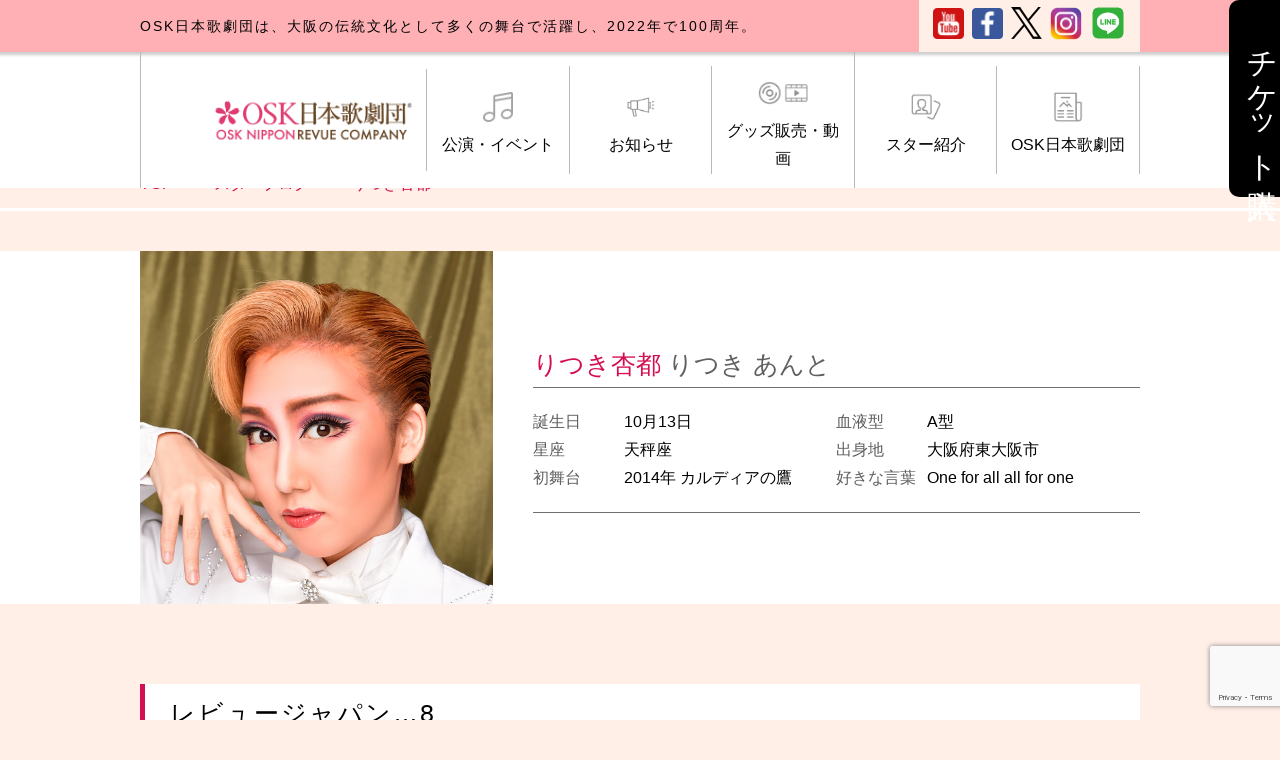

--- FILE ---
content_type: text/html; charset=UTF-8
request_url: https://www.osk-revue.com/2019/10/24/%E3%83%AC%E3%83%93%E3%83%A5%E3%83%BC%E3%82%B8%E3%83%A3%E3%83%91%E3%83%B38.html
body_size: 10202
content:
<!doctype html>
<html>
<head>
    <meta charset="UTF-8">
    

    <meta name="description" content="">

    <link rel="stylesheet" href="https://www.osk-revue.com/wordpress/wp-content/themes/osk/assets/css/style.css?var04" type="text/css">
    <link rel="stylesheet" href="https://www.osk-revue.com/wordpress/wp-content/themes/osk/assets/css/slick.css" type="text/css">
    <link rel="stylesheet" href="https://www.osk-revue.com/wordpress/wp-content/themes/osk/assets/css/fancybox.min.css" type="text/css">
    <link rel="shortcut icon" href="https://www.osk-revue.com/wordpress/wp-content/themes/osk/assets/img/favicon.ico">
    	<style>img:is([sizes="auto" i], [sizes^="auto," i]) { contain-intrinsic-size: 3000px 1500px }</style>
	
		<!-- All in One SEO 4.8.7 - aioseo.com -->
		<title>レビュージャパン…8 | OSK日本歌劇団</title>
	<meta name="robots" content="max-image-preview:large" />
	<meta name="author" content="りつき杏都"/>
	<link rel="canonical" href="https://www.osk-revue.com/2019/10/24/%e3%83%ac%e3%83%93%e3%83%a5%e3%83%bc%e3%82%b8%e3%83%a3%e3%83%91%e3%83%b38.html" />
	<meta name="generator" content="All in One SEO (AIOSEO) 4.8.7" />
		<meta property="og:locale" content="ja_JP" />
		<meta property="og:site_name" content="OSK日本歌劇団 |" />
		<meta property="og:type" content="article" />
		<meta property="og:title" content="レビュージャパン…8 | OSK日本歌劇団" />
		<meta property="og:url" content="https://www.osk-revue.com/2019/10/24/%e3%83%ac%e3%83%93%e3%83%a5%e3%83%bc%e3%82%b8%e3%83%a3%e3%83%91%e3%83%b38.html" />
		<meta property="article:published_time" content="2019-10-24T12:35:22+00:00" />
		<meta property="article:modified_time" content="2019-10-25T03:04:40+00:00" />
		<meta name="twitter:card" content="summary_large_image" />
		<meta name="twitter:title" content="レビュージャパン…8 | OSK日本歌劇団" />
		<script type="application/ld+json" class="aioseo-schema">
			{"@context":"https:\/\/schema.org","@graph":[{"@type":"Article","@id":"https:\/\/www.osk-revue.com\/2019\/10\/24\/%e3%83%ac%e3%83%93%e3%83%a5%e3%83%bc%e3%82%b8%e3%83%a3%e3%83%91%e3%83%b38.html#article","name":"\u30ec\u30d3\u30e5\u30fc\u30b8\u30e3\u30d1\u30f3\u20268 | OSK\u65e5\u672c\u6b4c\u5287\u56e3","headline":"\u30ec\u30d3\u30e5\u30fc\u30b8\u30e3\u30d1\u30f3\u20268","author":{"@id":"https:\/\/www.osk-revue.com\/author\/ritsuki#author"},"publisher":{"@id":"https:\/\/www.osk-revue.com\/#organization"},"image":{"@type":"ImageObject","url":"https:\/\/www.osk-revue.com\/wordpress\/wp-content\/uploads\/2019\/10\/image0_12.jpeg","@id":"https:\/\/www.osk-revue.com\/2019\/10\/24\/%e3%83%ac%e3%83%93%e3%83%a5%e3%83%bc%e3%82%b8%e3%83%a3%e3%83%91%e3%83%b38.html\/#articleImage","width":1440,"height":1920,"caption":"image0_12.jpeg"},"datePublished":"2019-10-24T21:35:22+09:00","dateModified":"2019-10-25T12:04:40+09:00","inLanguage":"ja","mainEntityOfPage":{"@id":"https:\/\/www.osk-revue.com\/2019\/10\/24\/%e3%83%ac%e3%83%93%e3%83%a5%e3%83%bc%e3%82%b8%e3%83%a3%e3%83%91%e3%83%b38.html#webpage"},"isPartOf":{"@id":"https:\/\/www.osk-revue.com\/2019\/10\/24\/%e3%83%ac%e3%83%93%e3%83%a5%e3%83%bc%e3%82%b8%e3%83%a3%e3%83%91%e3%83%b38.html#webpage"},"articleSection":"\u308a\u3064\u304d\u674f\u90fd, \u5287\u56e3\u54e1\u30d6\u30ed\u30b0"},{"@type":"BreadcrumbList","@id":"https:\/\/www.osk-revue.com\/2019\/10\/24\/%e3%83%ac%e3%83%93%e3%83%a5%e3%83%bc%e3%82%b8%e3%83%a3%e3%83%91%e3%83%b38.html#breadcrumblist","itemListElement":[{"@type":"ListItem","@id":"https:\/\/www.osk-revue.com#listItem","position":1,"name":"Home","item":"https:\/\/www.osk-revue.com","nextItem":{"@type":"ListItem","@id":"https:\/\/www.osk-revue.com\/category\/blog#listItem","name":"\u5287\u56e3\u54e1\u30d6\u30ed\u30b0"}},{"@type":"ListItem","@id":"https:\/\/www.osk-revue.com\/category\/blog#listItem","position":2,"name":"\u5287\u56e3\u54e1\u30d6\u30ed\u30b0","item":"https:\/\/www.osk-revue.com\/category\/blog","nextItem":{"@type":"ListItem","@id":"https:\/\/www.osk-revue.com\/category\/blog\/rarirurero#listItem","name":"\u3089\u884c"},"previousItem":{"@type":"ListItem","@id":"https:\/\/www.osk-revue.com#listItem","name":"Home"}},{"@type":"ListItem","@id":"https:\/\/www.osk-revue.com\/category\/blog\/rarirurero#listItem","position":3,"name":"\u3089\u884c","item":"https:\/\/www.osk-revue.com\/category\/blog\/rarirurero","nextItem":{"@type":"ListItem","@id":"https:\/\/www.osk-revue.com\/category\/blog\/rarirurero\/ritsuki#listItem","name":"\u308a\u3064\u304d\u674f\u90fd"},"previousItem":{"@type":"ListItem","@id":"https:\/\/www.osk-revue.com\/category\/blog#listItem","name":"\u5287\u56e3\u54e1\u30d6\u30ed\u30b0"}},{"@type":"ListItem","@id":"https:\/\/www.osk-revue.com\/category\/blog\/rarirurero\/ritsuki#listItem","position":4,"name":"\u308a\u3064\u304d\u674f\u90fd","item":"https:\/\/www.osk-revue.com\/category\/blog\/rarirurero\/ritsuki","nextItem":{"@type":"ListItem","@id":"https:\/\/www.osk-revue.com\/2019\/10\/24\/%e3%83%ac%e3%83%93%e3%83%a5%e3%83%bc%e3%82%b8%e3%83%a3%e3%83%91%e3%83%b38.html#listItem","name":"\u30ec\u30d3\u30e5\u30fc\u30b8\u30e3\u30d1\u30f3\u20268"},"previousItem":{"@type":"ListItem","@id":"https:\/\/www.osk-revue.com\/category\/blog\/rarirurero#listItem","name":"\u3089\u884c"}},{"@type":"ListItem","@id":"https:\/\/www.osk-revue.com\/2019\/10\/24\/%e3%83%ac%e3%83%93%e3%83%a5%e3%83%bc%e3%82%b8%e3%83%a3%e3%83%91%e3%83%b38.html#listItem","position":5,"name":"\u30ec\u30d3\u30e5\u30fc\u30b8\u30e3\u30d1\u30f3\u20268","previousItem":{"@type":"ListItem","@id":"https:\/\/www.osk-revue.com\/category\/blog\/rarirurero\/ritsuki#listItem","name":"\u308a\u3064\u304d\u674f\u90fd"}}]},{"@type":"Organization","@id":"https:\/\/www.osk-revue.com\/#organization","name":"OSK\u65e5\u672c\u6b4c\u5287\u56e3","url":"https:\/\/www.osk-revue.com\/"},{"@type":"Person","@id":"https:\/\/www.osk-revue.com\/author\/ritsuki#author","url":"https:\/\/www.osk-revue.com\/author\/ritsuki","name":"\u308a\u3064\u304d\u674f\u90fd"},{"@type":"WebPage","@id":"https:\/\/www.osk-revue.com\/2019\/10\/24\/%e3%83%ac%e3%83%93%e3%83%a5%e3%83%bc%e3%82%b8%e3%83%a3%e3%83%91%e3%83%b38.html#webpage","url":"https:\/\/www.osk-revue.com\/2019\/10\/24\/%e3%83%ac%e3%83%93%e3%83%a5%e3%83%bc%e3%82%b8%e3%83%a3%e3%83%91%e3%83%b38.html","name":"\u30ec\u30d3\u30e5\u30fc\u30b8\u30e3\u30d1\u30f3\u20268 | OSK\u65e5\u672c\u6b4c\u5287\u56e3","inLanguage":"ja","isPartOf":{"@id":"https:\/\/www.osk-revue.com\/#website"},"breadcrumb":{"@id":"https:\/\/www.osk-revue.com\/2019\/10\/24\/%e3%83%ac%e3%83%93%e3%83%a5%e3%83%bc%e3%82%b8%e3%83%a3%e3%83%91%e3%83%b38.html#breadcrumblist"},"author":{"@id":"https:\/\/www.osk-revue.com\/author\/ritsuki#author"},"creator":{"@id":"https:\/\/www.osk-revue.com\/author\/ritsuki#author"},"datePublished":"2019-10-24T21:35:22+09:00","dateModified":"2019-10-25T12:04:40+09:00"},{"@type":"WebSite","@id":"https:\/\/www.osk-revue.com\/#website","url":"https:\/\/www.osk-revue.com\/","name":"OSK\u65e5\u672c\u6b4c\u5287\u56e3","inLanguage":"ja","publisher":{"@id":"https:\/\/www.osk-revue.com\/#organization"}}]}
		</script>
		<!-- All in One SEO -->

<script type="text/javascript">
/* <![CDATA[ */
window._wpemojiSettings = {"baseUrl":"https:\/\/s.w.org\/images\/core\/emoji\/16.0.1\/72x72\/","ext":".png","svgUrl":"https:\/\/s.w.org\/images\/core\/emoji\/16.0.1\/svg\/","svgExt":".svg","source":{"concatemoji":"https:\/\/www.osk-revue.com\/wordpress\/wp-includes\/js\/wp-emoji-release.min.js?ver=6.8.3"}};
/*! This file is auto-generated */
!function(s,n){var o,i,e;function c(e){try{var t={supportTests:e,timestamp:(new Date).valueOf()};sessionStorage.setItem(o,JSON.stringify(t))}catch(e){}}function p(e,t,n){e.clearRect(0,0,e.canvas.width,e.canvas.height),e.fillText(t,0,0);var t=new Uint32Array(e.getImageData(0,0,e.canvas.width,e.canvas.height).data),a=(e.clearRect(0,0,e.canvas.width,e.canvas.height),e.fillText(n,0,0),new Uint32Array(e.getImageData(0,0,e.canvas.width,e.canvas.height).data));return t.every(function(e,t){return e===a[t]})}function u(e,t){e.clearRect(0,0,e.canvas.width,e.canvas.height),e.fillText(t,0,0);for(var n=e.getImageData(16,16,1,1),a=0;a<n.data.length;a++)if(0!==n.data[a])return!1;return!0}function f(e,t,n,a){switch(t){case"flag":return n(e,"\ud83c\udff3\ufe0f\u200d\u26a7\ufe0f","\ud83c\udff3\ufe0f\u200b\u26a7\ufe0f")?!1:!n(e,"\ud83c\udde8\ud83c\uddf6","\ud83c\udde8\u200b\ud83c\uddf6")&&!n(e,"\ud83c\udff4\udb40\udc67\udb40\udc62\udb40\udc65\udb40\udc6e\udb40\udc67\udb40\udc7f","\ud83c\udff4\u200b\udb40\udc67\u200b\udb40\udc62\u200b\udb40\udc65\u200b\udb40\udc6e\u200b\udb40\udc67\u200b\udb40\udc7f");case"emoji":return!a(e,"\ud83e\udedf")}return!1}function g(e,t,n,a){var r="undefined"!=typeof WorkerGlobalScope&&self instanceof WorkerGlobalScope?new OffscreenCanvas(300,150):s.createElement("canvas"),o=r.getContext("2d",{willReadFrequently:!0}),i=(o.textBaseline="top",o.font="600 32px Arial",{});return e.forEach(function(e){i[e]=t(o,e,n,a)}),i}function t(e){var t=s.createElement("script");t.src=e,t.defer=!0,s.head.appendChild(t)}"undefined"!=typeof Promise&&(o="wpEmojiSettingsSupports",i=["flag","emoji"],n.supports={everything:!0,everythingExceptFlag:!0},e=new Promise(function(e){s.addEventListener("DOMContentLoaded",e,{once:!0})}),new Promise(function(t){var n=function(){try{var e=JSON.parse(sessionStorage.getItem(o));if("object"==typeof e&&"number"==typeof e.timestamp&&(new Date).valueOf()<e.timestamp+604800&&"object"==typeof e.supportTests)return e.supportTests}catch(e){}return null}();if(!n){if("undefined"!=typeof Worker&&"undefined"!=typeof OffscreenCanvas&&"undefined"!=typeof URL&&URL.createObjectURL&&"undefined"!=typeof Blob)try{var e="postMessage("+g.toString()+"("+[JSON.stringify(i),f.toString(),p.toString(),u.toString()].join(",")+"));",a=new Blob([e],{type:"text/javascript"}),r=new Worker(URL.createObjectURL(a),{name:"wpTestEmojiSupports"});return void(r.onmessage=function(e){c(n=e.data),r.terminate(),t(n)})}catch(e){}c(n=g(i,f,p,u))}t(n)}).then(function(e){for(var t in e)n.supports[t]=e[t],n.supports.everything=n.supports.everything&&n.supports[t],"flag"!==t&&(n.supports.everythingExceptFlag=n.supports.everythingExceptFlag&&n.supports[t]);n.supports.everythingExceptFlag=n.supports.everythingExceptFlag&&!n.supports.flag,n.DOMReady=!1,n.readyCallback=function(){n.DOMReady=!0}}).then(function(){return e}).then(function(){var e;n.supports.everything||(n.readyCallback(),(e=n.source||{}).concatemoji?t(e.concatemoji):e.wpemoji&&e.twemoji&&(t(e.twemoji),t(e.wpemoji)))}))}((window,document),window._wpemojiSettings);
/* ]]> */
</script>
<style id='wp-emoji-styles-inline-css' type='text/css'>

	img.wp-smiley, img.emoji {
		display: inline !important;
		border: none !important;
		box-shadow: none !important;
		height: 1em !important;
		width: 1em !important;
		margin: 0 0.07em !important;
		vertical-align: -0.1em !important;
		background: none !important;
		padding: 0 !important;
	}
</style>
<link rel='stylesheet' id='wp-block-library-css' href='https://www.osk-revue.com/wordpress/wp-includes/css/dist/block-library/style.min.css?ver=6.8.3' type='text/css' media='all' />
<style id='classic-theme-styles-inline-css' type='text/css'>
/*! This file is auto-generated */
.wp-block-button__link{color:#fff;background-color:#32373c;border-radius:9999px;box-shadow:none;text-decoration:none;padding:calc(.667em + 2px) calc(1.333em + 2px);font-size:1.125em}.wp-block-file__button{background:#32373c;color:#fff;text-decoration:none}
</style>
<style id='global-styles-inline-css' type='text/css'>
:root{--wp--preset--aspect-ratio--square: 1;--wp--preset--aspect-ratio--4-3: 4/3;--wp--preset--aspect-ratio--3-4: 3/4;--wp--preset--aspect-ratio--3-2: 3/2;--wp--preset--aspect-ratio--2-3: 2/3;--wp--preset--aspect-ratio--16-9: 16/9;--wp--preset--aspect-ratio--9-16: 9/16;--wp--preset--color--black: #000000;--wp--preset--color--cyan-bluish-gray: #abb8c3;--wp--preset--color--white: #ffffff;--wp--preset--color--pale-pink: #f78da7;--wp--preset--color--vivid-red: #cf2e2e;--wp--preset--color--luminous-vivid-orange: #ff6900;--wp--preset--color--luminous-vivid-amber: #fcb900;--wp--preset--color--light-green-cyan: #7bdcb5;--wp--preset--color--vivid-green-cyan: #00d084;--wp--preset--color--pale-cyan-blue: #8ed1fc;--wp--preset--color--vivid-cyan-blue: #0693e3;--wp--preset--color--vivid-purple: #9b51e0;--wp--preset--gradient--vivid-cyan-blue-to-vivid-purple: linear-gradient(135deg,rgba(6,147,227,1) 0%,rgb(155,81,224) 100%);--wp--preset--gradient--light-green-cyan-to-vivid-green-cyan: linear-gradient(135deg,rgb(122,220,180) 0%,rgb(0,208,130) 100%);--wp--preset--gradient--luminous-vivid-amber-to-luminous-vivid-orange: linear-gradient(135deg,rgba(252,185,0,1) 0%,rgba(255,105,0,1) 100%);--wp--preset--gradient--luminous-vivid-orange-to-vivid-red: linear-gradient(135deg,rgba(255,105,0,1) 0%,rgb(207,46,46) 100%);--wp--preset--gradient--very-light-gray-to-cyan-bluish-gray: linear-gradient(135deg,rgb(238,238,238) 0%,rgb(169,184,195) 100%);--wp--preset--gradient--cool-to-warm-spectrum: linear-gradient(135deg,rgb(74,234,220) 0%,rgb(151,120,209) 20%,rgb(207,42,186) 40%,rgb(238,44,130) 60%,rgb(251,105,98) 80%,rgb(254,248,76) 100%);--wp--preset--gradient--blush-light-purple: linear-gradient(135deg,rgb(255,206,236) 0%,rgb(152,150,240) 100%);--wp--preset--gradient--blush-bordeaux: linear-gradient(135deg,rgb(254,205,165) 0%,rgb(254,45,45) 50%,rgb(107,0,62) 100%);--wp--preset--gradient--luminous-dusk: linear-gradient(135deg,rgb(255,203,112) 0%,rgb(199,81,192) 50%,rgb(65,88,208) 100%);--wp--preset--gradient--pale-ocean: linear-gradient(135deg,rgb(255,245,203) 0%,rgb(182,227,212) 50%,rgb(51,167,181) 100%);--wp--preset--gradient--electric-grass: linear-gradient(135deg,rgb(202,248,128) 0%,rgb(113,206,126) 100%);--wp--preset--gradient--midnight: linear-gradient(135deg,rgb(2,3,129) 0%,rgb(40,116,252) 100%);--wp--preset--font-size--small: 13px;--wp--preset--font-size--medium: 20px;--wp--preset--font-size--large: 36px;--wp--preset--font-size--x-large: 42px;--wp--preset--spacing--20: 0.44rem;--wp--preset--spacing--30: 0.67rem;--wp--preset--spacing--40: 1rem;--wp--preset--spacing--50: 1.5rem;--wp--preset--spacing--60: 2.25rem;--wp--preset--spacing--70: 3.38rem;--wp--preset--spacing--80: 5.06rem;--wp--preset--shadow--natural: 6px 6px 9px rgba(0, 0, 0, 0.2);--wp--preset--shadow--deep: 12px 12px 50px rgba(0, 0, 0, 0.4);--wp--preset--shadow--sharp: 6px 6px 0px rgba(0, 0, 0, 0.2);--wp--preset--shadow--outlined: 6px 6px 0px -3px rgba(255, 255, 255, 1), 6px 6px rgba(0, 0, 0, 1);--wp--preset--shadow--crisp: 6px 6px 0px rgba(0, 0, 0, 1);}:where(.is-layout-flex){gap: 0.5em;}:where(.is-layout-grid){gap: 0.5em;}body .is-layout-flex{display: flex;}.is-layout-flex{flex-wrap: wrap;align-items: center;}.is-layout-flex > :is(*, div){margin: 0;}body .is-layout-grid{display: grid;}.is-layout-grid > :is(*, div){margin: 0;}:where(.wp-block-columns.is-layout-flex){gap: 2em;}:where(.wp-block-columns.is-layout-grid){gap: 2em;}:where(.wp-block-post-template.is-layout-flex){gap: 1.25em;}:where(.wp-block-post-template.is-layout-grid){gap: 1.25em;}.has-black-color{color: var(--wp--preset--color--black) !important;}.has-cyan-bluish-gray-color{color: var(--wp--preset--color--cyan-bluish-gray) !important;}.has-white-color{color: var(--wp--preset--color--white) !important;}.has-pale-pink-color{color: var(--wp--preset--color--pale-pink) !important;}.has-vivid-red-color{color: var(--wp--preset--color--vivid-red) !important;}.has-luminous-vivid-orange-color{color: var(--wp--preset--color--luminous-vivid-orange) !important;}.has-luminous-vivid-amber-color{color: var(--wp--preset--color--luminous-vivid-amber) !important;}.has-light-green-cyan-color{color: var(--wp--preset--color--light-green-cyan) !important;}.has-vivid-green-cyan-color{color: var(--wp--preset--color--vivid-green-cyan) !important;}.has-pale-cyan-blue-color{color: var(--wp--preset--color--pale-cyan-blue) !important;}.has-vivid-cyan-blue-color{color: var(--wp--preset--color--vivid-cyan-blue) !important;}.has-vivid-purple-color{color: var(--wp--preset--color--vivid-purple) !important;}.has-black-background-color{background-color: var(--wp--preset--color--black) !important;}.has-cyan-bluish-gray-background-color{background-color: var(--wp--preset--color--cyan-bluish-gray) !important;}.has-white-background-color{background-color: var(--wp--preset--color--white) !important;}.has-pale-pink-background-color{background-color: var(--wp--preset--color--pale-pink) !important;}.has-vivid-red-background-color{background-color: var(--wp--preset--color--vivid-red) !important;}.has-luminous-vivid-orange-background-color{background-color: var(--wp--preset--color--luminous-vivid-orange) !important;}.has-luminous-vivid-amber-background-color{background-color: var(--wp--preset--color--luminous-vivid-amber) !important;}.has-light-green-cyan-background-color{background-color: var(--wp--preset--color--light-green-cyan) !important;}.has-vivid-green-cyan-background-color{background-color: var(--wp--preset--color--vivid-green-cyan) !important;}.has-pale-cyan-blue-background-color{background-color: var(--wp--preset--color--pale-cyan-blue) !important;}.has-vivid-cyan-blue-background-color{background-color: var(--wp--preset--color--vivid-cyan-blue) !important;}.has-vivid-purple-background-color{background-color: var(--wp--preset--color--vivid-purple) !important;}.has-black-border-color{border-color: var(--wp--preset--color--black) !important;}.has-cyan-bluish-gray-border-color{border-color: var(--wp--preset--color--cyan-bluish-gray) !important;}.has-white-border-color{border-color: var(--wp--preset--color--white) !important;}.has-pale-pink-border-color{border-color: var(--wp--preset--color--pale-pink) !important;}.has-vivid-red-border-color{border-color: var(--wp--preset--color--vivid-red) !important;}.has-luminous-vivid-orange-border-color{border-color: var(--wp--preset--color--luminous-vivid-orange) !important;}.has-luminous-vivid-amber-border-color{border-color: var(--wp--preset--color--luminous-vivid-amber) !important;}.has-light-green-cyan-border-color{border-color: var(--wp--preset--color--light-green-cyan) !important;}.has-vivid-green-cyan-border-color{border-color: var(--wp--preset--color--vivid-green-cyan) !important;}.has-pale-cyan-blue-border-color{border-color: var(--wp--preset--color--pale-cyan-blue) !important;}.has-vivid-cyan-blue-border-color{border-color: var(--wp--preset--color--vivid-cyan-blue) !important;}.has-vivid-purple-border-color{border-color: var(--wp--preset--color--vivid-purple) !important;}.has-vivid-cyan-blue-to-vivid-purple-gradient-background{background: var(--wp--preset--gradient--vivid-cyan-blue-to-vivid-purple) !important;}.has-light-green-cyan-to-vivid-green-cyan-gradient-background{background: var(--wp--preset--gradient--light-green-cyan-to-vivid-green-cyan) !important;}.has-luminous-vivid-amber-to-luminous-vivid-orange-gradient-background{background: var(--wp--preset--gradient--luminous-vivid-amber-to-luminous-vivid-orange) !important;}.has-luminous-vivid-orange-to-vivid-red-gradient-background{background: var(--wp--preset--gradient--luminous-vivid-orange-to-vivid-red) !important;}.has-very-light-gray-to-cyan-bluish-gray-gradient-background{background: var(--wp--preset--gradient--very-light-gray-to-cyan-bluish-gray) !important;}.has-cool-to-warm-spectrum-gradient-background{background: var(--wp--preset--gradient--cool-to-warm-spectrum) !important;}.has-blush-light-purple-gradient-background{background: var(--wp--preset--gradient--blush-light-purple) !important;}.has-blush-bordeaux-gradient-background{background: var(--wp--preset--gradient--blush-bordeaux) !important;}.has-luminous-dusk-gradient-background{background: var(--wp--preset--gradient--luminous-dusk) !important;}.has-pale-ocean-gradient-background{background: var(--wp--preset--gradient--pale-ocean) !important;}.has-electric-grass-gradient-background{background: var(--wp--preset--gradient--electric-grass) !important;}.has-midnight-gradient-background{background: var(--wp--preset--gradient--midnight) !important;}.has-small-font-size{font-size: var(--wp--preset--font-size--small) !important;}.has-medium-font-size{font-size: var(--wp--preset--font-size--medium) !important;}.has-large-font-size{font-size: var(--wp--preset--font-size--large) !important;}.has-x-large-font-size{font-size: var(--wp--preset--font-size--x-large) !important;}
:where(.wp-block-post-template.is-layout-flex){gap: 1.25em;}:where(.wp-block-post-template.is-layout-grid){gap: 1.25em;}
:where(.wp-block-columns.is-layout-flex){gap: 2em;}:where(.wp-block-columns.is-layout-grid){gap: 2em;}
:root :where(.wp-block-pullquote){font-size: 1.5em;line-height: 1.6;}
</style>
<link rel='stylesheet' id='contact-form-7-css' href='https://www.osk-revue.com/wordpress/wp-content/plugins/contact-form-7/includes/css/styles.css?ver=6.1.1' type='text/css' media='all' />
<script type="text/javascript" src="https://ajax.googleapis.com/ajax/libs/prototype/1.7.1.0/prototype.js?ver=1.7.1" id="prototype-js"></script>
<script type="text/javascript" src="https://ajax.googleapis.com/ajax/libs/scriptaculous/1.9.0/scriptaculous.js?ver=1.9.0" id="scriptaculous-root-js"></script>
<script type="text/javascript" src="https://ajax.googleapis.com/ajax/libs/scriptaculous/1.9.0/effects.js?ver=1.9.0" id="scriptaculous-effects-js"></script>
<script type="text/javascript" src="https://www.osk-revue.com/wordpress/wp-content/plugins/lightbox-2/lightbox.js?ver=1.8" id="lightbox-js"></script>
<link rel="https://api.w.org/" href="https://www.osk-revue.com/wp-json/" /><link rel="alternate" title="JSON" type="application/json" href="https://www.osk-revue.com/wp-json/wp/v2/posts/52681" /><link rel="EditURI" type="application/rsd+xml" title="RSD" href="https://www.osk-revue.com/wordpress/xmlrpc.php?rsd" />
<meta name="generator" content="WordPress 6.8.3" />
<link rel='shortlink' href='https://www.osk-revue.com/?p=52681' />
<link rel="alternate" title="oEmbed (JSON)" type="application/json+oembed" href="https://www.osk-revue.com/wp-json/oembed/1.0/embed?url=https%3A%2F%2Fwww.osk-revue.com%2F2019%2F10%2F24%2F%25e3%2583%25ac%25e3%2583%2593%25e3%2583%25a5%25e3%2583%25bc%25e3%2582%25b8%25e3%2583%25a3%25e3%2583%2591%25e3%2583%25b38.html" />
<link rel="alternate" title="oEmbed (XML)" type="text/xml+oembed" href="https://www.osk-revue.com/wp-json/oembed/1.0/embed?url=https%3A%2F%2Fwww.osk-revue.com%2F2019%2F10%2F24%2F%25e3%2583%25ac%25e3%2583%2593%25e3%2583%25a5%25e3%2583%25bc%25e3%2582%25b8%25e3%2583%25a3%25e3%2583%2591%25e3%2583%25b38.html&#038;format=xml" />

	<!-- begin lightbox scripts -->
	<script type="text/javascript">
    //<![CDATA[
    document.write('<link rel="stylesheet" href="https://www.osk-revue.com/wordpress/wp-content/plugins/lightbox-2/Themes/Black/lightbox.css" type="text/css" media="screen" />');
    //]]>
    </script>
	<!-- end lightbox scripts -->
<script type='text/javascript' src='http://osk-revue.com/wordpress/wp-includes/js/jquery/jquery-1.4.2.min.js?ver=1.4.2'></script>    <script src="https://code.jquery.com/jquery-3.3.1.js"></script>
    <script type="text/javascript" src="https://www.osk-revue.com/wordpress/wp-content/themes/osk/assets/js/script.js"></script>
    <script type="text/javascript" src="https://www.osk-revue.com/wordpress/wp-content/themes/osk/assets/js/slick.min.js"></script>
    <script type="text/javascript" src="https://www.osk-revue.com/wordpress/wp-content/themes/osk/assets/js/fancybox.min.js"></script>

<!-- Global site tag (gtag.js) - Google Analytics -->
<script async src="https://www.googletagmanager.com/gtag/js?id=UA-9575640-1"></script>
<script>
  window.dataLayer = window.dataLayer || [];
  function gtag(){dataLayer.push(arguments);}
  gtag('js', new Date());

  gtag('config', 'UA-9575640-1');
</script>

</head>

<body>
    <header id="header">

<script>
    //ハンバーガーメニュー
    $(function(){
        $('.dropdown_btn').click(function(){
            $('.dropdown').toggleClass('open');
        });
        $('.dropdown_btn_off').click(function(){
            $('.dropdown').removeClass('open');
        });
    });
</script>



        <div class="dropdown_btn"><img src="https://www.osk-revue.com/wordpress/wp-content/themes/osk/assets/img/menu.svg" alt="メニュー" width="70" ></div>
        <div class="sp_logo"><a href="https://www.osk-revue.com/"><img src="https://www.osk-revue.com/wordpress/wp-content/themes/osk/assets/img/logo_sp.png" alt="OSK日本歌劇団" width="180"></a></div>
        <a class="fix_ticket" href="https://www.osk-revue.com/entrance_ticket">
            <span class="pc">チケット購入</span>
            <span class="sp"><img src="https://www.osk-revue.com/wordpress/wp-content/themes/osk/assets/img/ticket.svg" alt="チケット購入" width="70"></span>
        </a>

        <div class="dropdown">
            <div class="dropdown_btn_off"><img src="https://www.osk-revue.com/wordpress/wp-content/themes/osk/assets/img/menu_off.svg" alt="menu" width="40"></div>
            <div class="header_top">
                <div class="container">
                    <h1>OSK日本歌劇団は、大阪の伝統文化として多くの舞台で活躍し、2022年で100周年。</h1>
                    <div class="header_sns">
                        <ul>
                            <li><a href="https://www.youtube.com/user/OSKNiponKagekidan" target="_blank"><img src="https://www.osk-revue.com/wordpress/wp-content/themes/osk/assets/img/icon_youtube.png" alt="youtube"></a></li>
                            <li><a href="https://www.facebook.com/OSKRevue" target="_blank"><img src="https://www.osk-revue.com/wordpress/wp-content/themes/osk/assets/img/icon_fb.png" alt="facebook"></a></li>
                            <li><a href="https://twitter.com/oskrevue" target="_blank"><img src="https://www.osk-revue.com/wordpress/wp-content/uploads/2024/05/logo-x.png" alt="twitter"></a></li>
                            <li><a href="https://www.instagram.com/oskrevue/" target="_blank"><img src="https://www.osk-revue.com/wordpress/wp-content/themes/osk/assets/img/icon_insta.png" alt="instagram"></a></li>
                            <li><a href="https://page.line.me/lxy7622k" target="_blank"><img src="https://www.osk-revue.com/wordpress/wp-content/themes/osk/assets/img/icon_line.png" alt="line"></a></li>
                        </ul>
                    </div>
                </div>
            </div>
            <div class="gnav_box">
                <nav id="gnav">
                    <ul>
                        <li class="br_pc"><a href="https://www.osk-revue.com/" class="logo"><img src="https://www.osk-revue.com/wordpress/wp-content/uploads/2023/02/logo_20230215.png" alt="OSK日本歌劇団"></a></li>
<!--                        <li class="br_pc"><a href="https://www.osk-revue.com/" class="logo"><img src="https://www.osk-revue.com/wordpress/wp-content/themes/osk/assets/img/logo.png" alt="OSK日本歌劇団"></a></li>
                       <li class="br_pc"><a href="https://www.osk-revue.com/" class="logo"><img src="https://www.osk-revue.com/wordpress/wp-content/uploads/2021/11/osklogo_20211126-1.jpg" alt="OSK日本歌劇団"></a></li>
-->                        <li class="toggle">
                            <a href="https://www.osk-revue.com/category/schedule/"><span class="icon"><img src="https://www.osk-revue.com/wordpress/wp-content/themes/osk/assets/img/icon_music.png" alt=""></span>公演・イベント</a>
                            <div class="menu">
                                <ul class="menu_inner">
                                    <li><a href="https://www.osk-revue.com/event">公演・イベント</a></li>
                                    <li><a href="https://www.osk-revue.com/cafe">ブルックリンパーラー公演</a></li>
                                </ul>
                            </div>
                        </li>
                        <li class="toggle">
                            <a href="https://www.osk-revue.com/news"><span class="icon"><img src="https://www.osk-revue.com/wordpress/wp-content/themes/osk/assets/img/icon_news.png" alt=""></span>お知らせ</a>
                            <div class="menu">
                                <ul class="menu_inner">
                                    <li><a href="https://www.osk-revue.com/news">お知らせ一覧</a></li>
                                    <li><a href="https://www.osk-revue.com/category/topics">トピックス</a></li>
                                    <li><a href="https://www.osk-revue.com/event">公演・イベント</a></li>
                                    <li><a href="https://www.osk-revue.com/category/media">メディア情報</a></li>
                                </ul>
                            </div>
                        </li>
                        <li class="toggle">
                            <a href=""><span class="icon"><img src="https://www.osk-revue.com/wordpress/wp-content/themes/osk/assets/img/icon_dummy.png" alt=""></span>グッズ販売・動画</a>
                            <div class="menu">
                                <ul class="menu_inner">
                                    <li><a href="https://shop.osk-revue.com/">公式グッズ販売</a></li>
                                </ul>
                            </div>
                        </li>
                        <li class="toggle">
                            <a href="https://www.osk-revue.com/star_profile"><span class="icon"><img src="https://www.osk-revue.com/wordpress/wp-content/themes/osk/assets/img/icon_photo.png" alt=""></span>スター紹介</a>
                            <div class="menu">
                                <ul class="menu_inner">
                                    <li><a href="https://www.osk-revue.com/star_profile">スター紹介</a></li>
                                    <li><a href="https://www.osk-revue.com/blog">スターブログ</a></li>
                                </ul>
                            </div>
                        </li>
                        <li class="toggle">
                            <a href="https://www.osk-revue.com/company"><span class="icon"><img src="https://www.osk-revue.com/wordpress/wp-content/themes/osk/assets/img/icon_list.png" alt=""></span>OSK日本歌劇団</a>
                            <div class="menu">
                                <ul class="menu_inner">
                                    <li><a href="https://www.osk-revue.com/company">OSK日本歌劇団について</a></li>
                                    <li><a href="https://www.osk-revue.com/recruitment">研修生募集について</a></li>
                                    <li><a href="https://www.osk-revue.com/fanclub">公式ファンクラブ「桜の会」</a></li>
                                </ul>
                            </div>
                        </li>
                    </ul>
                </nav>
            </div>
        </div>

    </header>
    <div class="breadcrumb">
        <ul>
            <li><a href="https://www.osk-revue.com/">TOP</a></li>
            <li><a href="https://www.osk-revue.com/blog">スターブログ</a></li>
            <li>りつき杏都</li>
        </ul>
    </div>
    
    <section class="star_intoroduce">
        <div class="container">
            <div class="img">
                                <img src="https://www.osk-revue.com/wordpress/wp-content/uploads/2022/04/9e2af874ab533d9800cd7c967e3431ac.jpg" alt="">
                            </div>
            <div class="text_box">
                <div class="name">りつき杏都&nbsp;<ruby>りつき あんと</ruby></div>
                <dl>
                                        <dt>誕生日</dt>
                    <dd>10月13日</dd>
                                                            <dt>血液型</dt>
                    <dd>A型</dd>
                                                            <dt>星座</dt>
                    <dd>天秤座</dd>
                                                            <dt>出身地</dt>
                    <dd>大阪府東大阪市</dd>
                                                            <dt>初舞台</dt>
                    <dd>2014年 カルディアの鷹</dd>
                                                            <dt>好きな言葉</dt>
                    <dd>One for all all for one</dd>
                                    </dl>
            </div>
        </div>
    </section>
    


        <article class="blog">
        <h3>レビュージャパン…8</h3>
        <div class="date"></div>
        <div class="container">
            <div class="photo"><a href="https://www.osk-revue.com/wordpress/wp-content/uploads/2019/10/image0_12.jpeg" rel="lightbox[52681]"><img decoding="async" class="attachment-thumbnail" src="https://www.osk-revue.com/wordpress/wp-content/uploads/2019/10/image0_12-113x150.jpeg" alt="image0_12.jpeg" width="113" height="150" /></a></div>
<p>先日武生公演を観に行ってきました！<br />
大阪でも拝見したのですが、武生バージョンになっている所があったりと…すごく楽しかったです☆</p>
<p>楽屋にお邪魔した際に…なんと…<br />
虹架さんが手ぬぐいと<br />
コラボをしてくれました！<br />
そのお写真です☺︎</p>
<div class="photo-end"></div>
        </div>
    </article>
        <div id="footer">
    <section class="recommend">
        <h2><span>おすすめコンテンツまたは協賛等</span><ruby>ELSE INFORMATION</ruby></h2>
        <div class="container">
            <ul class="banner">
                <li><a href="http://ch.nicovideo.jp/osk" target="_blank"><img src="https://www.osk-revue.com/wordpress/wp-content/uploads/2021/10/yan_niconicotop-1.jpg" alt=""></a></li>
                <li><a href="https://www.osk-revue.com/recruitment"><img src="https://www.osk-revue.com/wordpress/wp-content/themes/osk/assets/img/recommend02.png" alt=""></a></li>
                <li><a href="https://www.osk-revue.com/fanclub"><img src="https://www.osk-revue.com/wordpress/wp-content/themes/osk/assets/img/recommend03.png" alt=""></a></li>
                <li><a href="https://shop.osk-revue.com/"><img src="https://www.osk-revue.com/wordpress/wp-content/themes/osk/assets/img/recommend04.png" alt=""></a></li>
<!--
<li><a href="http://revue-japan.com/" target="_blank"><img src="https://www.osk-revue.com/wordpress/wp-content/themes/osk/assets/img/recommend05.png?2020072801" alt=""></a></li>
				<li><a href="https://calendar.google.com/calendar/embed?src=oskkageki%40gmail.com&ctz=Asia%2FTokyo" target="_blank"><img src="https://www.osk-revue.com/wordpress/wp-content/themes/osk/assets/img/recommend06.png" alt=""></a></li>
				<li><a href="/calendar" target="_blank"><img src="https://www.osk-revue.com/wordpress/wp-content/themes/osk/assets/img/recommend06.png" alt=""></a></li>
-->
            </ul>
        </div>
        <div class="sns">
            <ul>
                <li><a href="https://www.youtube.com/user/OSKNiponKagekidan" target="_blank"><img src="https://www.osk-revue.com/wordpress/wp-content/themes/osk/assets/img/icon_youtube.png" alt="youtube"></a></li>
                <li><a href="https://www.facebook.com/OSKRevue" target="_blank"><img src="https://www.osk-revue.com/wordpress/wp-content/themes/osk/assets/img/icon_fb.png" alt="facebook"></a></li>
                <li><a href="https://twitter.com/oskrevue" target="_blank"><img src="https://www.osk-revue.com/wordpress/wp-content/uploads/2024/05/logo-x.png" alt="twitter"></a></li>
                <li><a href="https://www.instagram.com/oskrevue/" target="_blank"><img src="https://www.osk-revue.com/wordpress/wp-content/themes/osk/assets/img/icon_insta.png" alt="instagram"></a></li>
                <li><a href="https://page.line.me/lxy7622k" target="_blank"><img src="https://www.osk-revue.com/wordpress/wp-content/themes/osk/assets/img/icon_line.png" alt="line"></a></li>
            </ul>
        </div>
    </section>

    <div class="fix_bottom">
            <div class="container">
                    <a href="https://www.osk-revue.com/contact">お問い合せ</a>
                    <a href="https://www.osk-revue.com/entrance_ticket">チケット購入</a>
            </div>
    </div>

    <footer>
<!--        <div class="logo"><img src="https://www.osk-revue.com/wordpress/wp-content/themes/osk/assets/img/logo.png" alt="OSK日本歌劇団"></div>
        <div class="logo"><img src="https://www.osk-revue.com/wordpress/wp-content/uploads/2021/11/osklogo_20211126-2-1.png" alt="OSK日本歌劇団"></div>
-->        <div class="logo"><img src="https://www.osk-revue.com/wordpress/wp-content/uploads/2023/02/logo_20230215.png" alt="OSK日本歌劇団"></div>
		<nav>
            <div class="box">
                <a href="https://www.osk-revue.com/category/schedule">公演・イベント</a>
<!--
                <a href="https://www.osk-revue.com/event">公演・イベント一覧</a>
-->
                <a href="https://www.osk-revue.com/entrance_ticket">チケット購入</a>
            </div>
            <div class="box">
                <a href="https://www.osk-revue.com/category/charity">お知らせ</a>
                <a href="https://www.osk-revue.com/category/topics">トピック</a>
                <a href="https://www.osk-revue.com/category/schedule/">公演ピックアップ</a>
                <a href="https://www.osk-revue.com/category/media">メディア情報</a>
				<a href="https://www.osk-revue.com/wordpress/wp-content/uploads/2025/06/f3cf685d889f99647071e74fbece7ac5.pdf" target="_blank">電子公告（第17期）</a>
				<a href="https://www.osk-revue.com/wordpress/wp-content/uploads/2024/06/2acdc019c0dc86fd9758a384e97ef899.pdf" target="_blank">電子公告（第16期）</a>
				<a href="https://www.osk-revue.com/wordpress/wp-content/uploads/2023/06/b5942d8305735feafad847ddf721cd2b.pdf" target="_blank">電子公告（第15期）</a>
				<a href="https://www.osk-revue.com/wordpress/wp-content/uploads/2023/07/a8701892de730f037d86d5de446725eb.pdf" target="_blank">電子公告（第14期）</a>
				<a href="https://www.osk-revue.com/wordpress/wp-content/uploads/2023/07/e87e435bf0bc3dca36325f4153e8e5a7.pdf" target="_blank">電子公告（第13期）</a>
			</div>
            <div class="box">
                <a href="">スペシャル</a>
                <a href="https://www.osk-revue.com/cafe">OSKレビューカフェ</a>
                <a href="https://shop.osk-revue.com/">オンラインショップ</a>
                <a href="https://www.youtube.com/user/OSKNiponKagekidan" target="_blank">動画チャンネル</a>
            </div>
            <div class="box">
                <a href="https://www.osk-revue.com/star_profile">スター紹介</a>
                                <a href="https://www.osk-revue.com/blog">スターブログ</a>
            </div>
            <div class="box">
                <a href="https://www.osk-revue.com/">OSK日本歌劇団</a>
                <a href="https://www.osk-revue.com/company">OSK日本歌劇団について</a>
                <a href="https://www.osk-revue.com/recruitment">生徒募集</a>
                <a href="https://www.osk-revue.com/fanclub">「桜の会」会員募集</a>
                <a href="https://www.osk-revue.com/contact">お問い合わせ</a>
                <a href="https://www.osk-revue.com/privacy">ご観劇・サイトご利用について </a>
            </div>
        </nav>
        <div class="copy"><small>Copyright© OSK日本歌劇団 All Rights Reserved.</small></div>
    </footer>

    </div>


    <script>
		$('#slider01').slick({
			autoplay: true,
			autoplaySpeed: 5000,
			dots: false,
                        appendArrows: $('#slider01_arrows')
		});
		$('.slider02').slick({
			autoplay:true,
			autoplaySpeed:5000,
			dots:false,
            slidesToShow: 4,
            slidesToScroll: 1,
            appendArrows: $('#slider02_arrows'),
            responsive: [{
                breakpoint: 750,
                settings: {
                    slidesToShow: 2,
                    slidesToScroll: 1,
                    arrows:false,
                }
            }]
		});


		$(document).ready(function() {
		  $('[data-fancybox]').fancybox({
			buttons : [
			  "close"
			],
		  });
		});
	</script>
        <script type="speculationrules">
{"prefetch":[{"source":"document","where":{"and":[{"href_matches":"\/*"},{"not":{"href_matches":["\/wordpress\/wp-*.php","\/wordpress\/wp-admin\/*","\/wordpress\/wp-content\/uploads\/*","\/wordpress\/wp-content\/*","\/wordpress\/wp-content\/plugins\/*","\/wordpress\/wp-content\/themes\/osk\/*","\/*\\?(.+)"]}},{"not":{"selector_matches":"a[rel~=\"nofollow\"]"}},{"not":{"selector_matches":".no-prefetch, .no-prefetch a"}}]},"eagerness":"conservative"}]}
</script>
<link rel='stylesheet' id='EVENT_CALENDAR_reset-css' href='https://www.osk-revue.com/wordpress/wp-content/plugins/event-calendar/css/reset.css?ver=1769764326' type='text/css' media='all' />
<link rel='stylesheet' id='EVENT_CALENDAR_style-css' href='https://www.osk-revue.com/wordpress/wp-content/plugins/event-calendar/css/style.css?ver=1769764326' type='text/css' media='all' />
<script type="text/javascript" src="https://www.osk-revue.com/wordpress/wp-includes/js/dist/hooks.min.js?ver=4d63a3d491d11ffd8ac6" id="wp-hooks-js"></script>
<script type="text/javascript" src="https://www.osk-revue.com/wordpress/wp-includes/js/dist/i18n.min.js?ver=5e580eb46a90c2b997e6" id="wp-i18n-js"></script>
<script type="text/javascript" id="wp-i18n-js-after">
/* <![CDATA[ */
wp.i18n.setLocaleData( { 'text direction\u0004ltr': [ 'ltr' ] } );
wp.i18n.setLocaleData( { 'text direction\u0004ltr': [ 'ltr' ] } );
/* ]]> */
</script>
<script type="text/javascript" src="https://www.osk-revue.com/wordpress/wp-content/plugins/contact-form-7/includes/swv/js/index.js?ver=6.1.1" id="swv-js"></script>
<script type="text/javascript" id="contact-form-7-js-translations">
/* <![CDATA[ */
( function( domain, translations ) {
	var localeData = translations.locale_data[ domain ] || translations.locale_data.messages;
	localeData[""].domain = domain;
	wp.i18n.setLocaleData( localeData, domain );
} )( "contact-form-7", {"translation-revision-date":"2025-08-05 08:50:03+0000","generator":"GlotPress\/4.0.1","domain":"messages","locale_data":{"messages":{"":{"domain":"messages","plural-forms":"nplurals=1; plural=0;","lang":"ja_JP"},"This contact form is placed in the wrong place.":["\u3053\u306e\u30b3\u30f3\u30bf\u30af\u30c8\u30d5\u30a9\u30fc\u30e0\u306f\u9593\u9055\u3063\u305f\u4f4d\u7f6e\u306b\u7f6e\u304b\u308c\u3066\u3044\u307e\u3059\u3002"],"Error:":["\u30a8\u30e9\u30fc:"]}},"comment":{"reference":"includes\/js\/index.js"}} );
/* ]]> */
</script>
<script type="text/javascript" id="contact-form-7-js-before">
/* <![CDATA[ */
var wpcf7 = {
    "api": {
        "root": "https:\/\/www.osk-revue.com\/wp-json\/",
        "namespace": "contact-form-7\/v1"
    }
};
/* ]]> */
</script>
<script type="text/javascript" src="https://www.osk-revue.com/wordpress/wp-content/plugins/contact-form-7/includes/js/index.js?ver=6.1.1" id="contact-form-7-js"></script>
<script type="text/javascript" src="https://www.google.com/recaptcha/api.js?render=6LeEn8EZAAAAAOP4pwXZ3LVzZAXxy0kRXZXawfMD&amp;ver=3.0" id="google-recaptcha-js"></script>
<script type="text/javascript" src="https://www.osk-revue.com/wordpress/wp-includes/js/dist/vendor/wp-polyfill.min.js?ver=3.15.0" id="wp-polyfill-js"></script>
<script type="text/javascript" id="wpcf7-recaptcha-js-before">
/* <![CDATA[ */
var wpcf7_recaptcha = {
    "sitekey": "6LeEn8EZAAAAAOP4pwXZ3LVzZAXxy0kRXZXawfMD",
    "actions": {
        "homepage": "homepage",
        "contactform": "contactform"
    }
};
/* ]]> */
</script>
<script type="text/javascript" src="https://www.osk-revue.com/wordpress/wp-content/plugins/contact-form-7/modules/recaptcha/index.js?ver=6.1.1" id="wpcf7-recaptcha-js"></script>
</body>
</html>


--- FILE ---
content_type: text/html; charset=utf-8
request_url: https://www.google.com/recaptcha/api2/anchor?ar=1&k=6LeEn8EZAAAAAOP4pwXZ3LVzZAXxy0kRXZXawfMD&co=aHR0cHM6Ly93d3cub3NrLXJldnVlLmNvbTo0NDM.&hl=en&v=N67nZn4AqZkNcbeMu4prBgzg&size=invisible&anchor-ms=20000&execute-ms=30000&cb=9mob9udgxea7
body_size: 48742
content:
<!DOCTYPE HTML><html dir="ltr" lang="en"><head><meta http-equiv="Content-Type" content="text/html; charset=UTF-8">
<meta http-equiv="X-UA-Compatible" content="IE=edge">
<title>reCAPTCHA</title>
<style type="text/css">
/* cyrillic-ext */
@font-face {
  font-family: 'Roboto';
  font-style: normal;
  font-weight: 400;
  font-stretch: 100%;
  src: url(//fonts.gstatic.com/s/roboto/v48/KFO7CnqEu92Fr1ME7kSn66aGLdTylUAMa3GUBHMdazTgWw.woff2) format('woff2');
  unicode-range: U+0460-052F, U+1C80-1C8A, U+20B4, U+2DE0-2DFF, U+A640-A69F, U+FE2E-FE2F;
}
/* cyrillic */
@font-face {
  font-family: 'Roboto';
  font-style: normal;
  font-weight: 400;
  font-stretch: 100%;
  src: url(//fonts.gstatic.com/s/roboto/v48/KFO7CnqEu92Fr1ME7kSn66aGLdTylUAMa3iUBHMdazTgWw.woff2) format('woff2');
  unicode-range: U+0301, U+0400-045F, U+0490-0491, U+04B0-04B1, U+2116;
}
/* greek-ext */
@font-face {
  font-family: 'Roboto';
  font-style: normal;
  font-weight: 400;
  font-stretch: 100%;
  src: url(//fonts.gstatic.com/s/roboto/v48/KFO7CnqEu92Fr1ME7kSn66aGLdTylUAMa3CUBHMdazTgWw.woff2) format('woff2');
  unicode-range: U+1F00-1FFF;
}
/* greek */
@font-face {
  font-family: 'Roboto';
  font-style: normal;
  font-weight: 400;
  font-stretch: 100%;
  src: url(//fonts.gstatic.com/s/roboto/v48/KFO7CnqEu92Fr1ME7kSn66aGLdTylUAMa3-UBHMdazTgWw.woff2) format('woff2');
  unicode-range: U+0370-0377, U+037A-037F, U+0384-038A, U+038C, U+038E-03A1, U+03A3-03FF;
}
/* math */
@font-face {
  font-family: 'Roboto';
  font-style: normal;
  font-weight: 400;
  font-stretch: 100%;
  src: url(//fonts.gstatic.com/s/roboto/v48/KFO7CnqEu92Fr1ME7kSn66aGLdTylUAMawCUBHMdazTgWw.woff2) format('woff2');
  unicode-range: U+0302-0303, U+0305, U+0307-0308, U+0310, U+0312, U+0315, U+031A, U+0326-0327, U+032C, U+032F-0330, U+0332-0333, U+0338, U+033A, U+0346, U+034D, U+0391-03A1, U+03A3-03A9, U+03B1-03C9, U+03D1, U+03D5-03D6, U+03F0-03F1, U+03F4-03F5, U+2016-2017, U+2034-2038, U+203C, U+2040, U+2043, U+2047, U+2050, U+2057, U+205F, U+2070-2071, U+2074-208E, U+2090-209C, U+20D0-20DC, U+20E1, U+20E5-20EF, U+2100-2112, U+2114-2115, U+2117-2121, U+2123-214F, U+2190, U+2192, U+2194-21AE, U+21B0-21E5, U+21F1-21F2, U+21F4-2211, U+2213-2214, U+2216-22FF, U+2308-230B, U+2310, U+2319, U+231C-2321, U+2336-237A, U+237C, U+2395, U+239B-23B7, U+23D0, U+23DC-23E1, U+2474-2475, U+25AF, U+25B3, U+25B7, U+25BD, U+25C1, U+25CA, U+25CC, U+25FB, U+266D-266F, U+27C0-27FF, U+2900-2AFF, U+2B0E-2B11, U+2B30-2B4C, U+2BFE, U+3030, U+FF5B, U+FF5D, U+1D400-1D7FF, U+1EE00-1EEFF;
}
/* symbols */
@font-face {
  font-family: 'Roboto';
  font-style: normal;
  font-weight: 400;
  font-stretch: 100%;
  src: url(//fonts.gstatic.com/s/roboto/v48/KFO7CnqEu92Fr1ME7kSn66aGLdTylUAMaxKUBHMdazTgWw.woff2) format('woff2');
  unicode-range: U+0001-000C, U+000E-001F, U+007F-009F, U+20DD-20E0, U+20E2-20E4, U+2150-218F, U+2190, U+2192, U+2194-2199, U+21AF, U+21E6-21F0, U+21F3, U+2218-2219, U+2299, U+22C4-22C6, U+2300-243F, U+2440-244A, U+2460-24FF, U+25A0-27BF, U+2800-28FF, U+2921-2922, U+2981, U+29BF, U+29EB, U+2B00-2BFF, U+4DC0-4DFF, U+FFF9-FFFB, U+10140-1018E, U+10190-1019C, U+101A0, U+101D0-101FD, U+102E0-102FB, U+10E60-10E7E, U+1D2C0-1D2D3, U+1D2E0-1D37F, U+1F000-1F0FF, U+1F100-1F1AD, U+1F1E6-1F1FF, U+1F30D-1F30F, U+1F315, U+1F31C, U+1F31E, U+1F320-1F32C, U+1F336, U+1F378, U+1F37D, U+1F382, U+1F393-1F39F, U+1F3A7-1F3A8, U+1F3AC-1F3AF, U+1F3C2, U+1F3C4-1F3C6, U+1F3CA-1F3CE, U+1F3D4-1F3E0, U+1F3ED, U+1F3F1-1F3F3, U+1F3F5-1F3F7, U+1F408, U+1F415, U+1F41F, U+1F426, U+1F43F, U+1F441-1F442, U+1F444, U+1F446-1F449, U+1F44C-1F44E, U+1F453, U+1F46A, U+1F47D, U+1F4A3, U+1F4B0, U+1F4B3, U+1F4B9, U+1F4BB, U+1F4BF, U+1F4C8-1F4CB, U+1F4D6, U+1F4DA, U+1F4DF, U+1F4E3-1F4E6, U+1F4EA-1F4ED, U+1F4F7, U+1F4F9-1F4FB, U+1F4FD-1F4FE, U+1F503, U+1F507-1F50B, U+1F50D, U+1F512-1F513, U+1F53E-1F54A, U+1F54F-1F5FA, U+1F610, U+1F650-1F67F, U+1F687, U+1F68D, U+1F691, U+1F694, U+1F698, U+1F6AD, U+1F6B2, U+1F6B9-1F6BA, U+1F6BC, U+1F6C6-1F6CF, U+1F6D3-1F6D7, U+1F6E0-1F6EA, U+1F6F0-1F6F3, U+1F6F7-1F6FC, U+1F700-1F7FF, U+1F800-1F80B, U+1F810-1F847, U+1F850-1F859, U+1F860-1F887, U+1F890-1F8AD, U+1F8B0-1F8BB, U+1F8C0-1F8C1, U+1F900-1F90B, U+1F93B, U+1F946, U+1F984, U+1F996, U+1F9E9, U+1FA00-1FA6F, U+1FA70-1FA7C, U+1FA80-1FA89, U+1FA8F-1FAC6, U+1FACE-1FADC, U+1FADF-1FAE9, U+1FAF0-1FAF8, U+1FB00-1FBFF;
}
/* vietnamese */
@font-face {
  font-family: 'Roboto';
  font-style: normal;
  font-weight: 400;
  font-stretch: 100%;
  src: url(//fonts.gstatic.com/s/roboto/v48/KFO7CnqEu92Fr1ME7kSn66aGLdTylUAMa3OUBHMdazTgWw.woff2) format('woff2');
  unicode-range: U+0102-0103, U+0110-0111, U+0128-0129, U+0168-0169, U+01A0-01A1, U+01AF-01B0, U+0300-0301, U+0303-0304, U+0308-0309, U+0323, U+0329, U+1EA0-1EF9, U+20AB;
}
/* latin-ext */
@font-face {
  font-family: 'Roboto';
  font-style: normal;
  font-weight: 400;
  font-stretch: 100%;
  src: url(//fonts.gstatic.com/s/roboto/v48/KFO7CnqEu92Fr1ME7kSn66aGLdTylUAMa3KUBHMdazTgWw.woff2) format('woff2');
  unicode-range: U+0100-02BA, U+02BD-02C5, U+02C7-02CC, U+02CE-02D7, U+02DD-02FF, U+0304, U+0308, U+0329, U+1D00-1DBF, U+1E00-1E9F, U+1EF2-1EFF, U+2020, U+20A0-20AB, U+20AD-20C0, U+2113, U+2C60-2C7F, U+A720-A7FF;
}
/* latin */
@font-face {
  font-family: 'Roboto';
  font-style: normal;
  font-weight: 400;
  font-stretch: 100%;
  src: url(//fonts.gstatic.com/s/roboto/v48/KFO7CnqEu92Fr1ME7kSn66aGLdTylUAMa3yUBHMdazQ.woff2) format('woff2');
  unicode-range: U+0000-00FF, U+0131, U+0152-0153, U+02BB-02BC, U+02C6, U+02DA, U+02DC, U+0304, U+0308, U+0329, U+2000-206F, U+20AC, U+2122, U+2191, U+2193, U+2212, U+2215, U+FEFF, U+FFFD;
}
/* cyrillic-ext */
@font-face {
  font-family: 'Roboto';
  font-style: normal;
  font-weight: 500;
  font-stretch: 100%;
  src: url(//fonts.gstatic.com/s/roboto/v48/KFO7CnqEu92Fr1ME7kSn66aGLdTylUAMa3GUBHMdazTgWw.woff2) format('woff2');
  unicode-range: U+0460-052F, U+1C80-1C8A, U+20B4, U+2DE0-2DFF, U+A640-A69F, U+FE2E-FE2F;
}
/* cyrillic */
@font-face {
  font-family: 'Roboto';
  font-style: normal;
  font-weight: 500;
  font-stretch: 100%;
  src: url(//fonts.gstatic.com/s/roboto/v48/KFO7CnqEu92Fr1ME7kSn66aGLdTylUAMa3iUBHMdazTgWw.woff2) format('woff2');
  unicode-range: U+0301, U+0400-045F, U+0490-0491, U+04B0-04B1, U+2116;
}
/* greek-ext */
@font-face {
  font-family: 'Roboto';
  font-style: normal;
  font-weight: 500;
  font-stretch: 100%;
  src: url(//fonts.gstatic.com/s/roboto/v48/KFO7CnqEu92Fr1ME7kSn66aGLdTylUAMa3CUBHMdazTgWw.woff2) format('woff2');
  unicode-range: U+1F00-1FFF;
}
/* greek */
@font-face {
  font-family: 'Roboto';
  font-style: normal;
  font-weight: 500;
  font-stretch: 100%;
  src: url(//fonts.gstatic.com/s/roboto/v48/KFO7CnqEu92Fr1ME7kSn66aGLdTylUAMa3-UBHMdazTgWw.woff2) format('woff2');
  unicode-range: U+0370-0377, U+037A-037F, U+0384-038A, U+038C, U+038E-03A1, U+03A3-03FF;
}
/* math */
@font-face {
  font-family: 'Roboto';
  font-style: normal;
  font-weight: 500;
  font-stretch: 100%;
  src: url(//fonts.gstatic.com/s/roboto/v48/KFO7CnqEu92Fr1ME7kSn66aGLdTylUAMawCUBHMdazTgWw.woff2) format('woff2');
  unicode-range: U+0302-0303, U+0305, U+0307-0308, U+0310, U+0312, U+0315, U+031A, U+0326-0327, U+032C, U+032F-0330, U+0332-0333, U+0338, U+033A, U+0346, U+034D, U+0391-03A1, U+03A3-03A9, U+03B1-03C9, U+03D1, U+03D5-03D6, U+03F0-03F1, U+03F4-03F5, U+2016-2017, U+2034-2038, U+203C, U+2040, U+2043, U+2047, U+2050, U+2057, U+205F, U+2070-2071, U+2074-208E, U+2090-209C, U+20D0-20DC, U+20E1, U+20E5-20EF, U+2100-2112, U+2114-2115, U+2117-2121, U+2123-214F, U+2190, U+2192, U+2194-21AE, U+21B0-21E5, U+21F1-21F2, U+21F4-2211, U+2213-2214, U+2216-22FF, U+2308-230B, U+2310, U+2319, U+231C-2321, U+2336-237A, U+237C, U+2395, U+239B-23B7, U+23D0, U+23DC-23E1, U+2474-2475, U+25AF, U+25B3, U+25B7, U+25BD, U+25C1, U+25CA, U+25CC, U+25FB, U+266D-266F, U+27C0-27FF, U+2900-2AFF, U+2B0E-2B11, U+2B30-2B4C, U+2BFE, U+3030, U+FF5B, U+FF5D, U+1D400-1D7FF, U+1EE00-1EEFF;
}
/* symbols */
@font-face {
  font-family: 'Roboto';
  font-style: normal;
  font-weight: 500;
  font-stretch: 100%;
  src: url(//fonts.gstatic.com/s/roboto/v48/KFO7CnqEu92Fr1ME7kSn66aGLdTylUAMaxKUBHMdazTgWw.woff2) format('woff2');
  unicode-range: U+0001-000C, U+000E-001F, U+007F-009F, U+20DD-20E0, U+20E2-20E4, U+2150-218F, U+2190, U+2192, U+2194-2199, U+21AF, U+21E6-21F0, U+21F3, U+2218-2219, U+2299, U+22C4-22C6, U+2300-243F, U+2440-244A, U+2460-24FF, U+25A0-27BF, U+2800-28FF, U+2921-2922, U+2981, U+29BF, U+29EB, U+2B00-2BFF, U+4DC0-4DFF, U+FFF9-FFFB, U+10140-1018E, U+10190-1019C, U+101A0, U+101D0-101FD, U+102E0-102FB, U+10E60-10E7E, U+1D2C0-1D2D3, U+1D2E0-1D37F, U+1F000-1F0FF, U+1F100-1F1AD, U+1F1E6-1F1FF, U+1F30D-1F30F, U+1F315, U+1F31C, U+1F31E, U+1F320-1F32C, U+1F336, U+1F378, U+1F37D, U+1F382, U+1F393-1F39F, U+1F3A7-1F3A8, U+1F3AC-1F3AF, U+1F3C2, U+1F3C4-1F3C6, U+1F3CA-1F3CE, U+1F3D4-1F3E0, U+1F3ED, U+1F3F1-1F3F3, U+1F3F5-1F3F7, U+1F408, U+1F415, U+1F41F, U+1F426, U+1F43F, U+1F441-1F442, U+1F444, U+1F446-1F449, U+1F44C-1F44E, U+1F453, U+1F46A, U+1F47D, U+1F4A3, U+1F4B0, U+1F4B3, U+1F4B9, U+1F4BB, U+1F4BF, U+1F4C8-1F4CB, U+1F4D6, U+1F4DA, U+1F4DF, U+1F4E3-1F4E6, U+1F4EA-1F4ED, U+1F4F7, U+1F4F9-1F4FB, U+1F4FD-1F4FE, U+1F503, U+1F507-1F50B, U+1F50D, U+1F512-1F513, U+1F53E-1F54A, U+1F54F-1F5FA, U+1F610, U+1F650-1F67F, U+1F687, U+1F68D, U+1F691, U+1F694, U+1F698, U+1F6AD, U+1F6B2, U+1F6B9-1F6BA, U+1F6BC, U+1F6C6-1F6CF, U+1F6D3-1F6D7, U+1F6E0-1F6EA, U+1F6F0-1F6F3, U+1F6F7-1F6FC, U+1F700-1F7FF, U+1F800-1F80B, U+1F810-1F847, U+1F850-1F859, U+1F860-1F887, U+1F890-1F8AD, U+1F8B0-1F8BB, U+1F8C0-1F8C1, U+1F900-1F90B, U+1F93B, U+1F946, U+1F984, U+1F996, U+1F9E9, U+1FA00-1FA6F, U+1FA70-1FA7C, U+1FA80-1FA89, U+1FA8F-1FAC6, U+1FACE-1FADC, U+1FADF-1FAE9, U+1FAF0-1FAF8, U+1FB00-1FBFF;
}
/* vietnamese */
@font-face {
  font-family: 'Roboto';
  font-style: normal;
  font-weight: 500;
  font-stretch: 100%;
  src: url(//fonts.gstatic.com/s/roboto/v48/KFO7CnqEu92Fr1ME7kSn66aGLdTylUAMa3OUBHMdazTgWw.woff2) format('woff2');
  unicode-range: U+0102-0103, U+0110-0111, U+0128-0129, U+0168-0169, U+01A0-01A1, U+01AF-01B0, U+0300-0301, U+0303-0304, U+0308-0309, U+0323, U+0329, U+1EA0-1EF9, U+20AB;
}
/* latin-ext */
@font-face {
  font-family: 'Roboto';
  font-style: normal;
  font-weight: 500;
  font-stretch: 100%;
  src: url(//fonts.gstatic.com/s/roboto/v48/KFO7CnqEu92Fr1ME7kSn66aGLdTylUAMa3KUBHMdazTgWw.woff2) format('woff2');
  unicode-range: U+0100-02BA, U+02BD-02C5, U+02C7-02CC, U+02CE-02D7, U+02DD-02FF, U+0304, U+0308, U+0329, U+1D00-1DBF, U+1E00-1E9F, U+1EF2-1EFF, U+2020, U+20A0-20AB, U+20AD-20C0, U+2113, U+2C60-2C7F, U+A720-A7FF;
}
/* latin */
@font-face {
  font-family: 'Roboto';
  font-style: normal;
  font-weight: 500;
  font-stretch: 100%;
  src: url(//fonts.gstatic.com/s/roboto/v48/KFO7CnqEu92Fr1ME7kSn66aGLdTylUAMa3yUBHMdazQ.woff2) format('woff2');
  unicode-range: U+0000-00FF, U+0131, U+0152-0153, U+02BB-02BC, U+02C6, U+02DA, U+02DC, U+0304, U+0308, U+0329, U+2000-206F, U+20AC, U+2122, U+2191, U+2193, U+2212, U+2215, U+FEFF, U+FFFD;
}
/* cyrillic-ext */
@font-face {
  font-family: 'Roboto';
  font-style: normal;
  font-weight: 900;
  font-stretch: 100%;
  src: url(//fonts.gstatic.com/s/roboto/v48/KFO7CnqEu92Fr1ME7kSn66aGLdTylUAMa3GUBHMdazTgWw.woff2) format('woff2');
  unicode-range: U+0460-052F, U+1C80-1C8A, U+20B4, U+2DE0-2DFF, U+A640-A69F, U+FE2E-FE2F;
}
/* cyrillic */
@font-face {
  font-family: 'Roboto';
  font-style: normal;
  font-weight: 900;
  font-stretch: 100%;
  src: url(//fonts.gstatic.com/s/roboto/v48/KFO7CnqEu92Fr1ME7kSn66aGLdTylUAMa3iUBHMdazTgWw.woff2) format('woff2');
  unicode-range: U+0301, U+0400-045F, U+0490-0491, U+04B0-04B1, U+2116;
}
/* greek-ext */
@font-face {
  font-family: 'Roboto';
  font-style: normal;
  font-weight: 900;
  font-stretch: 100%;
  src: url(//fonts.gstatic.com/s/roboto/v48/KFO7CnqEu92Fr1ME7kSn66aGLdTylUAMa3CUBHMdazTgWw.woff2) format('woff2');
  unicode-range: U+1F00-1FFF;
}
/* greek */
@font-face {
  font-family: 'Roboto';
  font-style: normal;
  font-weight: 900;
  font-stretch: 100%;
  src: url(//fonts.gstatic.com/s/roboto/v48/KFO7CnqEu92Fr1ME7kSn66aGLdTylUAMa3-UBHMdazTgWw.woff2) format('woff2');
  unicode-range: U+0370-0377, U+037A-037F, U+0384-038A, U+038C, U+038E-03A1, U+03A3-03FF;
}
/* math */
@font-face {
  font-family: 'Roboto';
  font-style: normal;
  font-weight: 900;
  font-stretch: 100%;
  src: url(//fonts.gstatic.com/s/roboto/v48/KFO7CnqEu92Fr1ME7kSn66aGLdTylUAMawCUBHMdazTgWw.woff2) format('woff2');
  unicode-range: U+0302-0303, U+0305, U+0307-0308, U+0310, U+0312, U+0315, U+031A, U+0326-0327, U+032C, U+032F-0330, U+0332-0333, U+0338, U+033A, U+0346, U+034D, U+0391-03A1, U+03A3-03A9, U+03B1-03C9, U+03D1, U+03D5-03D6, U+03F0-03F1, U+03F4-03F5, U+2016-2017, U+2034-2038, U+203C, U+2040, U+2043, U+2047, U+2050, U+2057, U+205F, U+2070-2071, U+2074-208E, U+2090-209C, U+20D0-20DC, U+20E1, U+20E5-20EF, U+2100-2112, U+2114-2115, U+2117-2121, U+2123-214F, U+2190, U+2192, U+2194-21AE, U+21B0-21E5, U+21F1-21F2, U+21F4-2211, U+2213-2214, U+2216-22FF, U+2308-230B, U+2310, U+2319, U+231C-2321, U+2336-237A, U+237C, U+2395, U+239B-23B7, U+23D0, U+23DC-23E1, U+2474-2475, U+25AF, U+25B3, U+25B7, U+25BD, U+25C1, U+25CA, U+25CC, U+25FB, U+266D-266F, U+27C0-27FF, U+2900-2AFF, U+2B0E-2B11, U+2B30-2B4C, U+2BFE, U+3030, U+FF5B, U+FF5D, U+1D400-1D7FF, U+1EE00-1EEFF;
}
/* symbols */
@font-face {
  font-family: 'Roboto';
  font-style: normal;
  font-weight: 900;
  font-stretch: 100%;
  src: url(//fonts.gstatic.com/s/roboto/v48/KFO7CnqEu92Fr1ME7kSn66aGLdTylUAMaxKUBHMdazTgWw.woff2) format('woff2');
  unicode-range: U+0001-000C, U+000E-001F, U+007F-009F, U+20DD-20E0, U+20E2-20E4, U+2150-218F, U+2190, U+2192, U+2194-2199, U+21AF, U+21E6-21F0, U+21F3, U+2218-2219, U+2299, U+22C4-22C6, U+2300-243F, U+2440-244A, U+2460-24FF, U+25A0-27BF, U+2800-28FF, U+2921-2922, U+2981, U+29BF, U+29EB, U+2B00-2BFF, U+4DC0-4DFF, U+FFF9-FFFB, U+10140-1018E, U+10190-1019C, U+101A0, U+101D0-101FD, U+102E0-102FB, U+10E60-10E7E, U+1D2C0-1D2D3, U+1D2E0-1D37F, U+1F000-1F0FF, U+1F100-1F1AD, U+1F1E6-1F1FF, U+1F30D-1F30F, U+1F315, U+1F31C, U+1F31E, U+1F320-1F32C, U+1F336, U+1F378, U+1F37D, U+1F382, U+1F393-1F39F, U+1F3A7-1F3A8, U+1F3AC-1F3AF, U+1F3C2, U+1F3C4-1F3C6, U+1F3CA-1F3CE, U+1F3D4-1F3E0, U+1F3ED, U+1F3F1-1F3F3, U+1F3F5-1F3F7, U+1F408, U+1F415, U+1F41F, U+1F426, U+1F43F, U+1F441-1F442, U+1F444, U+1F446-1F449, U+1F44C-1F44E, U+1F453, U+1F46A, U+1F47D, U+1F4A3, U+1F4B0, U+1F4B3, U+1F4B9, U+1F4BB, U+1F4BF, U+1F4C8-1F4CB, U+1F4D6, U+1F4DA, U+1F4DF, U+1F4E3-1F4E6, U+1F4EA-1F4ED, U+1F4F7, U+1F4F9-1F4FB, U+1F4FD-1F4FE, U+1F503, U+1F507-1F50B, U+1F50D, U+1F512-1F513, U+1F53E-1F54A, U+1F54F-1F5FA, U+1F610, U+1F650-1F67F, U+1F687, U+1F68D, U+1F691, U+1F694, U+1F698, U+1F6AD, U+1F6B2, U+1F6B9-1F6BA, U+1F6BC, U+1F6C6-1F6CF, U+1F6D3-1F6D7, U+1F6E0-1F6EA, U+1F6F0-1F6F3, U+1F6F7-1F6FC, U+1F700-1F7FF, U+1F800-1F80B, U+1F810-1F847, U+1F850-1F859, U+1F860-1F887, U+1F890-1F8AD, U+1F8B0-1F8BB, U+1F8C0-1F8C1, U+1F900-1F90B, U+1F93B, U+1F946, U+1F984, U+1F996, U+1F9E9, U+1FA00-1FA6F, U+1FA70-1FA7C, U+1FA80-1FA89, U+1FA8F-1FAC6, U+1FACE-1FADC, U+1FADF-1FAE9, U+1FAF0-1FAF8, U+1FB00-1FBFF;
}
/* vietnamese */
@font-face {
  font-family: 'Roboto';
  font-style: normal;
  font-weight: 900;
  font-stretch: 100%;
  src: url(//fonts.gstatic.com/s/roboto/v48/KFO7CnqEu92Fr1ME7kSn66aGLdTylUAMa3OUBHMdazTgWw.woff2) format('woff2');
  unicode-range: U+0102-0103, U+0110-0111, U+0128-0129, U+0168-0169, U+01A0-01A1, U+01AF-01B0, U+0300-0301, U+0303-0304, U+0308-0309, U+0323, U+0329, U+1EA0-1EF9, U+20AB;
}
/* latin-ext */
@font-face {
  font-family: 'Roboto';
  font-style: normal;
  font-weight: 900;
  font-stretch: 100%;
  src: url(//fonts.gstatic.com/s/roboto/v48/KFO7CnqEu92Fr1ME7kSn66aGLdTylUAMa3KUBHMdazTgWw.woff2) format('woff2');
  unicode-range: U+0100-02BA, U+02BD-02C5, U+02C7-02CC, U+02CE-02D7, U+02DD-02FF, U+0304, U+0308, U+0329, U+1D00-1DBF, U+1E00-1E9F, U+1EF2-1EFF, U+2020, U+20A0-20AB, U+20AD-20C0, U+2113, U+2C60-2C7F, U+A720-A7FF;
}
/* latin */
@font-face {
  font-family: 'Roboto';
  font-style: normal;
  font-weight: 900;
  font-stretch: 100%;
  src: url(//fonts.gstatic.com/s/roboto/v48/KFO7CnqEu92Fr1ME7kSn66aGLdTylUAMa3yUBHMdazQ.woff2) format('woff2');
  unicode-range: U+0000-00FF, U+0131, U+0152-0153, U+02BB-02BC, U+02C6, U+02DA, U+02DC, U+0304, U+0308, U+0329, U+2000-206F, U+20AC, U+2122, U+2191, U+2193, U+2212, U+2215, U+FEFF, U+FFFD;
}

</style>
<link rel="stylesheet" type="text/css" href="https://www.gstatic.com/recaptcha/releases/N67nZn4AqZkNcbeMu4prBgzg/styles__ltr.css">
<script nonce="QTx3vrXStEqhX_LUdh0Bdg" type="text/javascript">window['__recaptcha_api'] = 'https://www.google.com/recaptcha/api2/';</script>
<script type="text/javascript" src="https://www.gstatic.com/recaptcha/releases/N67nZn4AqZkNcbeMu4prBgzg/recaptcha__en.js" nonce="QTx3vrXStEqhX_LUdh0Bdg">
      
    </script></head>
<body><div id="rc-anchor-alert" class="rc-anchor-alert"></div>
<input type="hidden" id="recaptcha-token" value="[base64]">
<script type="text/javascript" nonce="QTx3vrXStEqhX_LUdh0Bdg">
      recaptcha.anchor.Main.init("[\x22ainput\x22,[\x22bgdata\x22,\x22\x22,\[base64]/[base64]/[base64]/[base64]/[base64]/UltsKytdPUU6KEU8MjA0OD9SW2wrK109RT4+NnwxOTI6KChFJjY0NTEyKT09NTUyOTYmJk0rMTxjLmxlbmd0aCYmKGMuY2hhckNvZGVBdChNKzEpJjY0NTEyKT09NTYzMjA/[base64]/[base64]/[base64]/[base64]/[base64]/[base64]/[base64]\x22,\[base64]\x22,\[base64]/wqnCmQpBPAXDqsOkHsOtw6jDrcOiw6t0w6DCvMK8wp7CgcKNDlXCgzd/w6jCg2bCoknDiMOsw7EqYcKRWsK5EEjClCwBw5HCm8OuwoRjw6vDrsKqwoDDvnE6NcOAwrHClcKow51FS8O4U37CosO+IxrDv8KWf8KIWUdwem1Aw54HWXpUdMOJfsK/w57CrsKVw5YHdcKLQcKZOSJfGsK2w4zDuX3Du0HCvn3CrmpgJcKaZsOew7xZw40pwoh7ICnCqsKKaQfDicK6asKuw79Pw7htIcKOw4HCvsOrwqbDigHDtsKcw5LCscKISH/[base64]/Cs8KLPsO7OFDDuMKMw6V2IcKjw7RmwrrDlGxpw4XCqWbDhknCp8KYw5fCsQJ4BMO8w5AUezjCo8KuB1crw5MeIMO7UTNtTMOkwo1TWsK3w4/DiHvCscKuwqEQw712K8Oew5AsTVkmUzl1w5QyRjPDjHAhw7zDoMKHXnIxYsK8LcK+Gi1vwrTCqXJBVBliD8KVwrnDvSo0wqJyw6p7FG/DiEjCvcKnIMK+wpTDlcOZwofDlcO8DAHCusKHXSrCjcOiwoNcwoTDssKtwoJwfcOHwp1AwpMQwp3DnF8Nw7JmTMOvwpgFGMOBw6DCocO+w6IpwqjDtcOZQMKUw45swr3CtSY5PcOVw4Qcw73CpkfCnXnDpT0owqtfTVzCinrDjQYOwrLDjMO1dgpFw7BaJk/CicOxw4rCkjXDuDfDrRnCrsOlwoNlw6Acw4zClGjCqcK2aMKDw5EqZm1Aw5oVwqBeWm5LbcK/[base64]/DtcK4wqpcw5/[base64]/[base64]/alPCvXTCiMOiHTDClMKpf2LDmMOzwoo8ESQbworDnmE7T8OPXcOfwqHCnSHCksKlWcKzwrfDkidABBXCsxTDv8KZwplnwqfDjsOAw6TDsybDtsOTw4LCnzgCwo/CnCPDp8KnDS0TLyXDvcO5UBzDmsKMwpE/w4/[base64]/dDcnZhfDuMO7w7vDli/CtE7DumDDkWoPflE2eCnCi8KJU104w6HCqMKOwqhbDsONwpR7YwbCmxYCw7nCkMOrw77DimotSDnCtVlQwpwmM8OJwr/[base64]/DghjDq8K6b1pbwqZIM0rDtcK1MMK8w7R7w5ZIw7LDkcKBw5NFwqjCosOxw5DCjk4nfArCgMOJwqrDq1E+w5JcwpHCrHFwwpvCvnjDpMKUwqpfw7TDrcOIwp8He8OiK8KnworDgMKZw7JvWVwZw5Rgw4nCgwjCqWcnbTkMNFTClMKndcK/woFdEMOSEcKwVDNGVcOAMl8vwptkw5cwU8KrEcOcw7fCqz/[base64]/DjMODwrHDsUF1acKEJ8KOOsOEw6UnFsKeIMOow7nDsH7CgsKPwrlYw4fDtjcNKyDDlMKLwolnRUYiw5ldwqklVsKMw7vCsns1w7QgbQTDpMKhwq9WwobDr8OEH8KpAXVdMhkjS8Oywr3DlMOuY0Q/[base64]/DgWBBw53CkBVebsKjexprwozCjMKrw4vDqMO2X1bCrjB4G8K4J8OpccOcw6JJVDPDtcKPw4rDh8OVw4bCpcK1w6YQGsKxwo3DnMKrfwrCo8KDQsOSw65IwqTCvMKXwqF6P8OtcMKkwr8KwobDvMKofFjDgcK+w7jDq0gCwoc8eMK0wroyB3TDmsKxRkdYwpXCnFtlwr/Dv3XCkhvDqg3CqQ9YworDicKgw4jCmMOywqt3Q8OEIsOxQsKcCWHClMKlbQo/wpfCimBcwowlDR8YBlICw5HCiMOkwpzCp8OpwpBwwoYlWWdswp56Kk7CjcOYw6jDq8Kow5XDiiPDoUcqw7/CvcO1BMOGflDDvlfDnkTCpcK/TjEOVzfCn3vDqsOvwrgyTSpYwqXDm2sWKgTCnCDDk1M6V2bDmcO5FcK1FQtJw5hDL8KYw4MTQXoDZ8Oow5vCmcKUBzRvwrnCp8K1EnAXfcOrCsOHU37Cki0KwqHDkMKjwrcsIQTDosKDI8KQMVHCvQTDlsKYSBFqGTPCsMK8wqgxwqQqCMKOEMOywp/CgcO6QlpWwqJFLcOKIsKZw53Cv2xkNcK3wqFBMSosCMORw6/CkknDs8KVwr/[base64]/CvcKCGRJQw4xAw4HDiidVw7rDv8KoExrChMK6w6IkEsOgEcK3wq/Dp8O7KMOzYAF5wpQWIMOtWMKewo/DgSJNwoxtPRJBwrjDi8K7IcO6wpZZw6DCtMOAwo3DlAwYG8KvRsOZAh/[base64]/Ny/[base64]/[base64]/CgWlVwoocwrZGwowTEcOiQsKnw6oSekTDtF/CqV7DgcOqSR9LUy0/w7PDqU1rL8KewpZZwrgFwrLDi0DDrcOqKsKFQcKrIsOewpAQw5wGdEAXHFtfwrkowqVDw743dxTDtsKoasO8w7tSwpPCssKGw6PCrz98wqPCgsKdF8Kpwo/CpcKQCmzDim/DtsK/wozDicKUYsOwMifCr8KowrnDnBjCgMKrMgnDocKWcl0jwrUxw6zDqVfDt3DDsMK9w5QEDHHDvEnDqsKaYMOGcMOsTMOTPAPDh3xkwpNcb8OJPz5/YCxowpbCusK6FW7DjcOCw6jDksKOcUE5HxbCv8OrYMO9Qj4YKmJZwoXCpAR3wq7DisO+BC4Qw67Ct8Kxwoxjw4odw6/CpVVww5oDCRZTw63DoMOZwoTCn2fCnz9fdsO/BMOOwpTDpMOHw7EwBXdaOQctWsKea8KUYMKPOXjCu8OVRcOnOMODwqjDjRnDhQYPcFIlw4PDs8OHNi/Ct8KiMmbCnMK7QSXDgwnDg1vDtwTCpsK4w7d9w4bCi2c6Uj7CncKfWcKPwrkTKQXDkcOnJykTw5wvIxJHMUsaworCjMKmwqQgwqTCg8OYQsODBsKncSvDisKxIcOLJMOnw49mYRrCtsKhNMOYPcOywo5QMTlUwp7DnnArMcO8wq/DssKFwrh9w4nCuy18JQ1JIMKEBMKYw7gzw49ofsKUUU54w5jCmUHDkFHCnMKPw5LCkcK+wrwCw6dgC8OZw6HCl8K6BUbCtS1OwrLDu1FWw5o/TcO/[base64]/DtMKjw4wGEMOoU8OrDMK9w5NRw6/DsDfDnkTCtlLDuSXDjkjDs8Kmwq4uw7LCl8Oew6dCwqRlw7gpwpRQwqTDvcKzTUnDhTTCgH3DnMOEJsK8YcKfPMKbNMOIG8KsDCpFHjfCosKrPcOkwo02bQRxIcKyw7tsJcK2Z8O0HsOmwqbDlsKkw4wMR8OyORzCgQTDi17Cqk/Cgkd6woEVG0oresKfwonDrlTDsyoww6nCpB3Dl8O3U8K7wpRvwozDhcOFw6k2wqTCosOhw5pGw71AwrDDusOmw4nCpjrDuzTCi8O7eznDlsKtM8O3wqPCmnLDjcKYw6B4XcKEw607I8OEVcKlwqwwC8K1w6jDs8OeBTfCqlPDlVwuwoFRT1lOOwbDq1/DoMOpCQN2w5cewrFyw7vCocKcw6wGCsKkw6dywpw3wr/CpB3Di37CsMOyw5HDq1bCjMOqwrjCpWnCssO3TsK0G1rChhzCo3LDhsOqMHprwpvCqsO0w4VkdBBcwqvDn3rDncODWWHCusO+w4zCucKHwo3CrMKOwpk3wo3CqmTCogPCqAPDqsKKEknDl8KBFcKtVcOmNApbw5TCoh7DlgkTwp/ChMO4woIMA8KqEHNCAsOrwoY2wrHCtcO/JMKlRxl6wqfCq0PDs1M2KCDDjcOGwo96w6NTwqnCsUHCucO4UcOtwqA/BcOPAsK3w5vDqG8zMcOSb0HCuCHDgzFkfMOTwrXDqiUGK8Kuw6VLcMO/GBfCucKiEcKpVMOGBiXCpcKnJMOjASEJZWjDh8KdIMKYwqBwDmo0w4kocMKcw4rCt8OGNcKNwqh6dXfDjkjDnXd9McOgDcOjw5LCqgvDq8KSVcO4J2PCocOzO0MYRCPCgyPCtsOFw7bCrQ7DoVttw7xcY1wBVFBkVcKMwq7Dtj/CiTvDksO2w6kxwqZfwpcOecKPMMOyw7lPPzoPTHjDoUo3S8O4wrVfwp3Cg8OkXsKTwqLCosO+wobCjsO5DsKswrAUdMOowpjCgsOMwqXDtMOrw5coE8KMWsOIw47DrcK/w6ZEwo7DvMKlXFAMDQUcw45SS3Axw5kdw6sgXGzDjcKPw4AxwpRXa2PCr8OwU1PDnlgEw6/[base64]/Ck8KxZT/[base64]/w7NARcKGCCwxZ8KgccOiw7vChTFBwp96w7rDqkoZwoghw4DDrcKRRcKBw77DhAs/w5sUH20Uwq/DosOkwrzDhMKGAE/DrGrDjsKaXB1rAkXDh8OBAMO+aE5xZSFpSlfDhcKOEFsyH3R8wo3DjhnDiMK3w794w6bCg2Y7wpYRwpR5aHDDqcOCAsO0wqPCgcOYd8OhWsOLMQlgBi1iBgJ8wpjCg0LCrnAWIVHDmsKkOH7DtsKNanTDkxoYacOWUw/Dp8OUwpTCqhlMYMKIXsKww54FwpTDs8OERmRjwprCh8Oxw7YmagbDjsK2w7pFwpbDncO5NMKTDjpMw7vDpsOWw64jwrrCj1jChjBNb8O1wpo/[base64]/DkhNuw6jDj8KIGsOCw7rDgRPDqsOMwqbCtcKlwqjDpsO2wo7Do1/DusOKw6dJRjJQwrnCoMOSwrLDlwkIYTPCpV0cTsKxMMOIw73DusKOwrd+wotNC8OaWwvCsh/[base64]/DsCrCp8Kswp89I2LCvsKUMMKwNkoqw5NgwqfDhMKKwqjCgsK4w7wXfMO1w7klVcK9IlBLQnXCtHnCp2fDmcKdwqLDtsKmw5TCmlxGMsO3GhHCq8K3w6BVPXDCnwTDslzDvMK3wpPDqsOrwq1sNU7DrRzCpV84C8Knwq/CtArCpmjCgWRBHsOywpZ/MToiMMKywr88w77CqMOSw7VewrzDgAUdwqHChDjCoMKpwqp0ZEbCvw/DhHjCszrDrcO4wpJ3woTCklpRDcK4cS/DnhdVM1TCriHDkcOww6DCtMOtw5rDpS/CsGQLU8OEw5fCh8KySMKKw6BgwqrDisKDwqRpw4tJw7JWKcKiwrdbc8KEwqRWw5o1VsKHw7U0w5rCkkoCwpjCpsKjLm3Cvwk9LljCpcKzPsOxwp/DrsKawoc2XEHDnMO8wpjCpMK6WsOnKXTCtSt4w5Bsw4rCj8KawoTCp8OVXMK7w7xRwq0mwpLCuMKEZURke3RHwpEuwocfwrfCisKDw4/DiQvDoGzDjcKECQfCtsKJRsOFS8KZQ8K5QX/DvMOEwqkgwprChTJ6GSXCk8KPw7o2VcKOYFTCvg/DqGUqw4V7SnFSwrQtRMO1GXvCkh7CjsOlw4ctwpo/[base64]/[base64]/Dg2nDgnY1JMKdKF/[base64]/[base64]/ScOsc8OJw4/Cn8O0w7VPwq/Dl8O7wq3DhWkwwqAsw6/CsXrCuXXDr1PCqH7CqMKyw7bDg8OLQn9HwrkJworDq3fCocKFwpbDqR18A1HDscOnQUA6BcKHQB8QwoXDhzDCkcKDMSTCisOKEMO6w7fCvMOaw5DDvcKewrfCt0lGwoc+IMK0w64mwrZhwprDpgbDlsOtRgDCrMKLU1/Dh8OsUWB8SsO4VsKsw4vCjMODw7XCi2Y1cgzDjcKAw6B/[base64]/[base64]/[base64]/[base64]/wo7ChU7Cl3oDw7dRX2PCucKTw5jCg8OSPU1XQcKdHl8Kw5xmZ8K9csOfR8KOwplVw4fDl8KDw7t7w4N2RcKuw6rCpnjDiDxhw6fCicOMasK2w6NIJErCkjHCuMKWOsOSBMKjFyvCvE4RPcKIw4/Cg8Oawrthw7LCtsK4B8OKEkB/IsKCMTMvZlXCmcKDw7QawqbCsijDucKHXsKUw6BBGcKxw4nDk8OAfDPCi1rCl8OlMMOswovCq1rCpA4AXcOGLcKaw4TDsD7DmcKxwr/CjMKzw5UWKjDCt8OGPFN5S8KPw6lOw7MkwoLDpF58w6R5w47CvSdqS0E0WiDCh8Ose8OnIyklw4RFMcOmwrMiaMKOwrYpw43CkFsea8OZHFh5YcOacWTCklDCm8OKQDfDp0sJwopWdhIRw5rDigvCl2RXEUYnw7DDjQZdwrJ4wrwiw51OGMKVwrPDgkHDq8Oxw7/DrcOYw5BMfMKDwrYww40YwoEYWMO7IMO3w4fDrMKyw7bDtl/CocOnw5bDqMK9w6dvY2kPwr7CmkrDjsOcY3t5fsO0TA9qw6fDiMOrw7jDtzdYwoUOw51owqjDg8KuHG4gw5fDl8O4f8KBwpBIYnHDvsO3UGtAw6d0SMOswpjDmSPCnVLCrcOHAhHDscO+w6zCpsOMQ0TCqsOjwpstXUTCisKewpVPwpnCi05uTn7DmS/Cv8OPfjLCisKEckR7OsKpHMKJOMKewroHw6nCuTF3IcK7AsOzHMKkGcOMcwPChw/CjXDDmcKyAMOVHMK3w7g8WcKMasOVwq0gwoEzDlUMeMOkdD7CqMKHwrnDpMKbw4jCkcODAsKvWsOkS8OJOcOswo53wpLCiXXDqmdzPmbCr8KRZ2zDqDEPYWHDj00awooWEcKMUUjDvjlqwqUiwonCugfDp8Oqw5dhw6gBw74AURjDmsOkwroWdGhfwrLCrw/DocOLd8Olc8OZwr/[base64]/DqsKrB8KCwoDChntoWcOiwoNvcMKfGAvDmncLMWgGPUzCrsOYw6vCp8KPwojDqMOrdsKFGGQow73CpUdgwr0TS8KZS2vCjcKbwrHCncOgw6PCqsOrGsKVAMOEw5XClijCrsKyw7BIaGhXwp3DjMOkfcOSHsKyOcKywqodD1w9aVkfRkDDolLDtn/CtsOYwpTCp1jChMKKXcKFYsOQbDcfw6lIIVBBwqAYwrXCq8OawpBwRXLCosOnw5HCvG3Dr8KvwopsYMK6wqdvGsOOSSfCui9EwqMmQ0rDsH3CtSrCgMKuE8KdFyrCvMK/wrHDk3gGw4fCncO4wofCucOiBcKmJ1cPOMKPw75qIRbCvB/Cuw3Ds8O7K1AgwrFqVBEjc8K3wonCrMOURE/CnQIrRy4iGX7Cn3wlPCTDlHbDrVBbRUTCucO+wpLDq8OCwrvCpmkaw4zCmcKUwpUeQsOyf8Kow4IAw4ZQwpHDscOBwrZGXABKUMOITXsWwr0rwr42PSwWWEnCv3nCpMKLw6BGNi1Nwr7CqcOCw6cjw4DCgcKGwqsyQcOUZT7DjU4rV2/DoFLDj8OnwrkfwrcPIQc0w4TCizg7BF8fOMKSw5/DnzvCk8OWOMOBVhB3KCPDm1bCk8Kxw6XCgxPDk8OtTsKuw751w4jDt8OWwq9nFcO8RMOUw6vCqjBJDBzDsh3Co3TDvMKwecOsJCYkw55/AVHCssKxCMKQw7AYwrwCw6xFwrvDm8KPwrPDn2cNFGrDjMOpwrLDlMOSwqTDoS1iwo9Ow4zDsHnCocOyfMK/wpXDoMKDUMOoUHgsD8O4wpPDiQvDj8OCXMOQw5h3wpQ1wp3DqMO2w7rDgXvCn8KeO8K1wrbCocKvbsKYw4Yjw6MXw7VdF8Kow5xPwpY/KHzCvUXDncO4d8OIw5TDiGzCvEx9WXfCpcOCw5bDucOMw5HCo8OSwonDjiXChEcRwpRSw4fDmcK0wqDDt8OywqnCkCvDmMO4LHZNaiVSw47DnyrDksKQNsO/IsODw6HCnsO1NsKdw5/Cl3jDlMOFZcOUMEjDpnUaw7gtwpdyFMOsw7/Cv088w491PHROwqfCiD3DicKhB8OPw7LDvnkhC37CmmV1dRXDuX9FwqF/dcOJw7BvbMK7w4kwwrEIRsOmO8KywqbDiMKFwqUTJnbDjkDCpl0iVQEaw4AXw5XDt8Kaw6YqNcORw47CkFnCjyrDg2LCk8Krw59Zw6XDm8O5Q8OqRcK0wrILwo48BhXDgcOfwp3CssKKGU7DpMKlw7PDhAwJw7Ifw59/w69VCitCw4nDiMOSUyprw6ltWQxZDMKLYMOYwqk2UTDDuMOqWifCjG48cMOOIlLDisO7JsKdfgZIeEvDmsKZSVVAw5TCgFfCj8OrAV/CvMKOD3JIw5ZewpQAw6MKw4VMR8OvLBzDusKXPMKfekBtwqrDvwTCusOiw4h6w7IHc8Oxw7J1w71QwqLDvcOvwq4pFlxzw7LCk8KccMKTIwvCnDAVwoHCpsKow7I/UR97w7XDhsOtNzxtwrbDgsKFWcOtwrTCj1snSF3DrMKOLMK2w4zCpxbCoMOew6HCkcKRTAFmM8K5w4wuwpTDg8OxwrnDoSnCicKbwrsWbMO4wotGGcK/wr13LcOrLcKsw55jHMKgOcOdwqLDqFcdw4Vmwq0hwqoDMcK4w7ZLw6IXwrBMw6LCkcOrwohwLlvDhsK6w4UPasKIw4gYwok/w7nClEDCnCVTwovDg8O1w4JLw5k/FcK8acK4w4HCtSnDhX7DuHHDnMKqAsKsW8KTHsO1O8Oew6MIw47Cr8KrwrHCu8OFw5/[base64]/ek/DjWDCjTcuw74Ew6Rfw6jDh2c3wrcxVsKhUMOYwpTCsRJbZ8KlMMK3wotKw4ZJw5w+w77Du3ErwoFNLhhrKcOWZMO8w4fDh08QVMOiZXZaBjRWHTVmw6XCgsKfw4RXw6VpSTVVbcO7w6pPwqoow5/CvzlIwq/Col1Hw73Cg3IuWAccVSxMTgJSw5c1X8Kda8KPLU3Du0/CvMOTw5QrTDXDgWlrwqvCv8KOwpbDs8Kpw6PDnMO7w44qw6PCjzfCm8KOasOLwpJsw5dHw5xRH8OpfU/DuBpJw4HCrsOuY3bCjSNowq0nGcO/w5fDoEzCisKDdVjDlcK6XmXDpcOvJhLCgAbDv2p5dcOVw7o/w6/Dlg3CicKeworDgcKsMsOpwrRuw5/DjsOJwp9bw73CscK+acOcw5MxWcOnXiFyw6XChMKNwqo0HlHCvVjCpQ4oY2Vsw47ClcO+wqPCmcKuScKtw5bDlAoSLsKiwqtKw57CjsK4CBDCp8Kvw57CnCxAw4vCrk42wqs1OsKqw7oTWcOYcMKud8KOFMOKw4HDkwPCmMOBaURKFl/DtsOlbMKBD3sgZj88w44Wwoo1dMOPw68SbAtRFMO+ZMOYw5HDiivCnsOTwpjCqB3DgmrDosKBBcKtwolzVcOZAcKJaRHDuMOVwp/DuT9Ywp7DjcKKfRTCpMKwwqrCjFTDm8OxVTYqwolWe8OMwo9qwojDpSjClW4uR8OhwqwbEcKVfXDCjjhhw7nCh8OGfsOQw6nCsgnDn8OhF2nChD/DkMKgCsOHXcO8w7HDrsKmIcK1wpHCrMKHw7jCqkfDhMOrC3ZxQhLCpEpiwqdiwr5uw7rCkiYNa8O5IMOzK8OIwqMSbcOTwqXCnsKJKz3Do8KRw7BFM8KKXhVawrRiXMOUTBlAX0ERwrwDazgfaMO/ScOsecOgwo7DvsKqw5Vmw4U8ScOyw7BGdkdBwoLDtCdFE8OrdB8Hw6PDu8OVw4BLw6bDm8KMesORw4LDnT/CocOMK8OLw4vDqkPCkA7CnMKYwrAdwpLDqVDCqMOXDcO1HGXClMOsDcK8GcOvw5wAw5dIw5guW0nCi2TChS7CscOSAUZqEwXDqGstwod+YArCgsKDSyonGsKfw4Vsw7PCk2HDtsKMw6Vow4XDr8OywpBHEMOZwpc+w4/DucO2aWHCrzXDnMOAw6J8WCPCn8OkNyzCgsOGCsKpMj5UVMKRwpbDrMKbZ0rDisO2wq8pA2/CvMOyIgfCmcKTcT7DkcK3wo8ywp/DpAjDvTlCw7kQPcOpwr5rwqx8IMOVZ08DRmw0XMO6UWBbVMOBw4QrcHvDmAXClzQGeR43w4fCkMKaa8Kxw75EHsKNwqQCahXDkWLCu25MwphDw6XCqz3CiMKzw6/[base64]/CuMKEV8KxT8O0wpZjDcO1HDoCMcOZwpRiKDxCDsO+w5l1OmRVw53DpmIww7/DmcKuPsOUTVnDm3IiRmXDqDBZYsOnZ8K6L8OCw5DDocKAFRsOdMKLeBvDpsKawoZjXlgwU8O3USsuwrDCnsOaXcO3CsOLw6zDrcOxKcKeHsKDwrfCjsKiwq1lw5fDuCoNSV0Aa8KWA8KjN1PCkMK5w6pkXxpWw4vDlsK+X8KKc3fCmMO/ME5WwrNeZMKhPMONw4EVwog0B8O1w6Bvw4ISwqfDhMOaJzcdGcOSYjPCuCXChMOvwqplwrYLwp8bw5PDtcOLw7HCv2XDoSnDtcOgY8OIC0pabzjCmU3DmcKrTmBQZRhuDVzCuytXcn02w7nCvMKQfsK9BAkcw5/DimLDvDfCqcO8w7PDjxIxNsOPwrUHCcKAQAvCplfCr8KewpZBwprDgEzCicKLbEwaw7DDrsOcRMOHMsOtwrrCkRXChF8qV1nCmsOpwqfCoMKvH3bCicOYwpbCqRloRm/CgMOXGsKlATfDpsOUG8OINF/Dk8OyAsKPPSzDhMKvb8O8w7wyw6thwrjCssOfR8K0w4k/w61Ucn/DqsOyasKjwr3CtcOZwptSw4zClMODIUkUw43DpcKmw5xYw5fDnsOwwpg1wrPDqkrDrHwxLgV1wowewpPCqijCmX7Csj18Y1x7asO6MMKmwrDChhXCtC/CpsOfWlI6ecOWRREJwpUfQUEHwoonwq/CmcKGw4XDm8KGdjJjwo7Cl8OBw4s6VMK3I1HDncO9w5dEwq05a2TDl8OkLmEHDAfCq3LCnz1tw4E3wrxFIsOawrEjTsObw4ddLcO9w5dJF2sSahdWwrfDh1AdTS3Ck0AqWMKuXS4uPHtSfxdCOcOow7vDucK/w6tVw51eMMKwYMO6w7hEwoXDh8K5NiQVTxfDqcOgwp9ka8KBw6jCnkBiwpnDnFvCqsO0LcKXw7o5M0EXdQBpwrUfXwDDlsOQBcOOT8Ofc8KMwrXCmMOOflkOSUDCgMKRVmnCjCLDmAIHw5B9KsOrw4JXw6TCvXlvw5/Dg8OdwrN4DMOJwp/DmU7CocK4w7hkWyJPw6TCo8OcwpHCjGE3UW80N03Cp8Orwp/CrsOPw4BPw557wpnCqcOhw4ELNFHCqTjDiGp6DE3Ds8KVYcKXLxcuw7TDsUkjdwfCucK/wochYMOvWFtUFX1jwo5Pwo/[base64]/GMK6I0tHEh7DscKYNHvDpMKNM2LDj8OCKcObwqYNwpkeejvCoMKCwr3ChcOSw4nDk8OnwqjCuMOVwprCvMOiGMOGYSzDg2zDkMOsXcO/wpQtTzNVG3XCpyogfT7ClTcjwrY+a3sIccKbw4bCvcOlwrDDtXjCtUrCgXhOHMOLYcOsw5lRP3nCi1Jfw6V3woLComZ9wqXCjjbDqHQBYRzDkzvClRIow5syf8OvacK8GkXDoMOSw47CtsKqwpzDosOYLcK0YsO/wqNuwoDDhcKWwq9Dwr7DsMKOPnvCsBwywo/DnwbCkUbCosKRwpA8woLCvWzCqiVHFsOvw6zCusKKHQHCiMOgwrsKw4/Cjz3CncKGT8OwwqTDlMKhwps1B8OrG8OOw5HDiBHChMObw7DCjmDDniwMUcOqYcKiQ8KZw7QcwrXDpikpT8OYw7bCpVY5GsOPwpHDh8O/J8Kfw7PDqcODw4Ypa3VTwqQHJcKfw7/DkRAYwrTDlk7CkxzDgcK6w58IZsK3wp1uOxJdwpzDsXd4D1IRX8KrBcOdcCnDlnvCvTELFh8sw5jCjXgxA8KKFsKvSCjDl0x/F8KRw6MOZcOJwpwtfMKfwqTDkGogen9wADkhGMKYw6bDjsK/XsKUw7UVw57CmhbCsgR1w6nCqlTCkcKowoYywonDulLCqlBPwociw6bDlA81woYDw4TCmXHCvyEICl5LFD9/wqzCpcOtAsKTICA/bcOVwpHCtMOzw77ClcOSwowsfCDDrzgbw7gzRcOcw4TDuF3Di8Kqw6cAw5bCicKBUCTClsKvw4TDpmEXMmrCu8OgwrlhHWNBSMOdw43CjMKSM3EswoHDr8Onw7zDqsKWwoUrHsKvZsO2w78iw5nDjllcUg9uAsK/[base64]/CvRpsScKlfsOoHSrCmjbDnMKFwpRkR8O1w6YxTMOWw5pFwrx8fcKeGkbDgkrCqMKRbwU/w60dAQXCmgVvwqLCk8O1QsKVHsO5IcKHwpPCpsODwoVCw75yTyfDjU1kSlxCw6Z5WsKjwoBVwpvDjgQCIMOdJRVeX8OfwpfDkQNPwp9lJEjDlwbCsiDCiHLDksK/dcKDwq4DDxxVw5g+w5xqwoVCRGzDucOHWwTDjhhoMsKMw7vClWZZV1PDvjnCpcKiwoIiwq4GEGkgdcKBw4Zpw7cwwp54dwJGEsOFwrUSwrLDksOzcsOnfVckUcKrF05rWDLDp8OrFcOzQcOFe8KMw4/ClcO2w45Fw6U7wqbDlWJNNR1MwpDDgsO8wrwKwqcFalYQwo/DnXfDusOPSGDCgMKow6XCkAjDqHXDlcKqdcKfHcOhGcKewqRLwo0KTk/CicOGc8O8C3RfRsKMB8Kww5nCosOxw7cRfETCoMOrwrRJY8Ksw7/[base64]/[base64]/CoMO2wq1bwqjDs0jDkMKdwoIGw6PDmsKPJ8KzecO5CRbCpAQbw7PCg8OTwo7DvcO2MMOrBAEEwrVTFUTDhcOPwrF4w6TDpGjDo2XCrcObf8O/[base64]/[base64]/[base64]/DsMOyXsOxQ8KqwpBUTSJmU8O2HnoVwoclHhMcwocxw7FzdT1DECJtw6bDiAzDpCvDlcOTwq1jw4HCvyXCncO4UHrDonBnwrzCuWZUYC/[base64]/F8K/[base64]/Cn8OvUVTCmsKnw7DCv8OKw7vCpj7CvyUGwrvCrV0uVhnDuGQjw7LCp2DDpg0FZCrDsSFmB8KUw5MlYnbCs8OhMMOSwq/Ck8KAwp/DrMOHwocTwr4Gwp/CuwJ1O1kqf8Khw4xFwohxwrlpw7PCgsOQNsOZPMOSaQFOVHxDwr0edcKFNMOqasOBw7N6w5UNw6PCkhcIScO2w5LCm8K6wqpZw6jCmn7Ds8KAQMK9RgE+KW/Dq8O0wp/DrMOZwp7CliXChGUTwrNBQcKhwrXDv2jCmcKadMKLdibDi8OQXk17wobDnsKEbW/[base64]/wodTw4JMGlEaOxjCpMKnfMKgw7zDqsK9w7sGw7hUFsKZCSXCmcKHw5rCj8Oiwq8BZcKAZWrCi8O2wobCum12Z8ODNy7DjCXCoMOIBzg4w752TsO+wp/CrCBXF2szwrDDigjDn8KQwovCujvCvcOxKzHDj2U3w6x6w5PClUDDjcOewoPCn8ONY0IjU8OfUGg2w5/DtsOiQHkow74nwpPCnsKeeXYQBsOuwpUyOMKnFBEsw6TDocOcwp5LYcOTf8Obwoxvw68fQsKlw4Arw4fCgMKhEVjClsO+w7Rawr48w4/Dv8K0d3QBP8O7O8KFK27DjSPDn8KQwrokwqw4wrnCkWt5dnHCqsO3wqLCo8Kdw43ClwgKAW4aw4MHw5bCnXIsFnXCgiTDjsOmwpvCjTvCpMORVGvCgsKPVR3DlsO5w5YlY8ORw6zCmkLDvsOlAsKqUcO/wqDDpVTCvsKdRsOWw5LDljBQw5cKccOUwo/Dr1shwoAIwqXCjlvDjjkKw5/CqFDDnwdSH8KvPDPCoHR3G8KYEWgYCcKvF8KSbjbCkwnDp8ONXWp0w5x2wp1EOMKSw7LChsKoaGfDk8O+wrcaw7Utw50lQz/[base64]/[base64]/[base64]/w47DjsOIGMKUw7zCisORwpE/chnDt3PDuGpHw6VDVMOmwrF8K8OIw6kEYMKCRcOQwrIFw4FpWxHCn8KzSi/DvRvCvxrCk8KHLcObwqkbwq/[base64]/c8KUw5g1w7ZQwp8kwqBUwrFiw6LCnx4cJMONUcO0HgjDhXLDl2B+TxAIw5gMw7VIwpNww75NwpXCssKTTcOkwrjDtzQPw6BvwpfDgyUIwqQZw73Cq8O7QA/CtToSIcOVwot3wokkw6PCtAXDgsKpw71hOUF3wrg3w65QwrUGSlIhwp3DjsKhH8OZw6LCqSInwrEkbhVqw5PDj8OGw6lXwqLDkTQhw7bDoS5WXsONRMO0w77CkW9Fw7HDhDYRGwHCqiIow78bw6/DoSxgwrIWGQ7CksO8wrfCuXfDrsOewrUdE8K3RcKfUj4EwqDDtivCkMKRXQhJYQIuaj/CoBUlTVoiw7EiCioSZsKRw64EwqTCpcO/w7/[base64]/wr1EOzvCl1Mcw4bDrXUZw6cZw6jDgkEaJELCtsOew4xoGsOawr/[base64]/Q8OfbiovTsOmw4bCqxdnwqjCtT3CpzTCqWzDs8OlwqlUw4zCvUHDgi5Aw6cEwqHDvsOGwoc4cHLDtMKuch1eZ2RRwpJjJXnCmcOvQMK5I0NOw4hAwoxqJ8K5EsObwojDncKNwrzDkCR7AMKMXSHDhzlSEFYfwohkHF4UAsOPAzhZElBscktgZDxqCcO/FCVhwo3DkQnDrMOmw4JTw57DgB3Cu3RPI8ONw6/DhlwIUMOkMXPCvsOKwoERw7PDkHUXwrrCncOVw4TDhsOyM8KwwpfDgFlOEMOZwptzwroWwqx/KBMAAVAlE8KnwoPDhcO+DcKuwo/Do28dw4nCj0YJwpcLw4YWw5NxT8OLGMOHwp4zNMOlwoMbGTllwq4GPV1Rw5AifMO4wpHDik3DmMOMwo3DpjnCqg/DksOiP8OUO8KKwohiw7E4N8Kyw49UTcKqw6www4vCrGLDjkZGMyvDoCdkAMKnwrLCicO7WW3DsUNowpVgw4k/wpHDjCUAYy7DtcOVwoZewpvDncO3woR4d1g8wqvCvcO2w4jDgsK8wpwPGsK4w5bDrsKdfMO7MsOzFBVKAMKew4/CllshwovDukQdw4BCw4DDjylUYcKtQMKVXcOnasOVw6MpIsOwI3LDnMOANcKZw5crfGHDhcK+w6nDjD7DqDIoMHJUMyk0w4HDh2fCqh7DnsOeB1LDgj/Cr2nCnBvCoMKKwp8pwpw5NkFbwozCgGJtwpnDjcOmw5/[base64]/[base64]/DgB/CkScKwq5Sw6rCthDCocOYVUTCoHLCksODwonDm8KQCDjDt8Knw7l/[base64]/CjX3CuRnCq092wpt3fMKLw69LSE42wpXDgFt9c3rDhDLCjsOHamVTw7/[base64]/[base64]/[base64]/CuUAaw6F4wpZDHTXDs8OHB1ErDjtcwqHDghx3w43Dr8K5XyzCgMKNw6jDlULDhHzCmsKzwrvCncKJw5QWYsKlwqLCi1nDogfCq3/[base64]/DlXEcw6/DqsKfwo8jwrQFc2XCisO3KMOtw6V6e8Kkw6VqMnLDrMOzIsO7T8OeIB/CgWvDnTTDiVbDp8K/BMOscMKSAk/CphzDiBLCksOZwq/ChcOAw5w0UMK+w6tpNxHCsGHClWHDiHzDqg8SVWrDl8OBw5fDpMOOw4PClW4pTi3ChABYb8KtwqLCt8KAwoPCrCXDqBcAZUkILFY7XVHDo03Cl8Kcw4PCvsKlCsKKwovDosOHJk7Dk2/[base64]/CmVIyaMOtCA1BTMKMw5nDsSnCtlcHw6Vww7TDvcKmwqJ1HcK/wq4pw7lOdQopwpdoJmc0w7fDsQTDkMOEGsO6AsO+AzEWYBJnwqXDjcOwwrZAYcO+wrAVw4oIw5nCgMKAECVJEULCncOnw5HClk7DiMOyScO3IsKcRVjChMKrYcO/OMKiXiLDrSsje3zCksOFE8KBw5LDgcKAIcOLw4lQw6sdwrrCklh/ezHDoE/[base64]/wppKGsOUbcOOVsOvZsOGGsOiwprClUJIwqNbf8OvLH8KP8OYwrLCiy7DqyVjw5bDkn7DmMKkwofCkBHCt8KXw5/DhMKqO8OVOwbDvcOOF8KTXDlbezB4Wl/Djmocw4HDon/DsmjDhMOPNMOocmpYJ2bCjMK6w5QlHAPChcO4wojDp8KFw4BwDMK4w4BOCcK5acKBSMOpwr3CqMK8HmTDrgxTF3MGwqU6TcOjBChPMMOCwo/DksOPwr14G8Okw5nDkzIgwpvDocOiw7/DpsKswoRnw73CiwjCsx3CocKPwqvCvsOmw4rDt8OUwovCk8OFRm4sJcKMw5hNwowlTnLCqX3CoMOGwpDDh8OQbsKTwpDCgMKII292VhM3D8Kdd8OAwoXDs2rCiEILwpfCkcOEw4XDiTnCpnrDrivDtWLCvWcXw40dwqsLwoxMwp/[base64]/Dp8O0wrLCombDp8OPw7J+w4fDmkjCrD12ZcOpwqTDkyVzKg\\u003d\\u003d\x22],null,[\x22conf\x22,null,\x226LeEn8EZAAAAAOP4pwXZ3LVzZAXxy0kRXZXawfMD\x22,0,null,null,null,1,[21,125,63,73,95,87,41,43,42,83,102,105,109,121],[7059694,123],0,null,null,null,null,0,null,0,null,700,1,null,0,\[base64]/76lBhnEnQkZnOKMAhnM8xEZ\x22,0,0,null,null,1,null,0,0,null,null,null,0],\x22https://www.osk-revue.com:443\x22,null,[3,1,1],null,null,null,1,3600,[\x22https://www.google.com/intl/en/policies/privacy/\x22,\x22https://www.google.com/intl/en/policies/terms/\x22],\x22ysauULnet/OaCQHZuzRCLnEVcw99APfVE7f4Bau5UQ4\\u003d\x22,1,0,null,1,1769767928219,0,0,[158,180,171,4,111],null,[190,28,51,146],\x22RC--nVbKeNbq3ZCHw\x22,null,null,null,null,null,\x220dAFcWeA5lDkS7pVgRmeUZ0YK6FSpe027gfk81YJ9InulhD-C1BdCF9--7CVEOFrdX6dQT1c7c_MkMaxXHZqrbm2QNNgqKmyMhyw\x22,1769850728299]");
    </script></body></html>

--- FILE ---
content_type: text/css
request_url: https://www.osk-revue.com/wordpress/wp-content/plugins/event-calendar/css/style.css?ver=1769764326
body_size: 2292
content:
@charset "UTF-8";
.event-main {
  font-family: "Noto Sans JP", sans-serif;
  font-size: 14px;
  font-weight: 400;
  line-height: 200%;
  color: #232323;
}

.post-main {
  display: -webkit-box;
  display: -ms-flexbox;
  display: flex;
  -webkit-box-orient: horizontal;
  -webkit-box-direction: normal;
      -ms-flex-direction: row;
          flex-direction: row;
  padding: 100px 14%;
}
@media screen and (max-width: 1100px) {
  .post-main {
    -webkit-box-orient: vertical;
    -webkit-box-direction: normal;
        -ms-flex-direction: column;
            flex-direction: column;
    padding: 0;
    gap: 64px;
  }
}

.recommend-card-link a {
  width: -webkit-fit-content;
  width: -moz-fit-content;
  width: fit-content;
  color: #0000ff;
}

.recommend-card-link a:hover {
  opacity: 0.7;
}

.post-event-link a {
  width: -webkit-fit-content;
  width: -moz-fit-content;
  width: fit-content;
  color: #0000ff;
}

.post-event-link a:hover {
  opacity: 0.7;
}

.calender-column-popup-inner a {
  width: -webkit-fit-content;
  width: -moz-fit-content;
  width: fit-content;
  color: #0000ff;
}

.calender-column-popup-inner a:hover {
  opacity: 0.7;
}

.post {
  width: 65%;
  padding-right: 10%;
}
@media screen and (max-width: 1100px) {
  .post {
    width: auto;
    padding: 24px;
  }
}
.post-label {
  font-size: 12px;
}
.post-category {
  background-color: #2aa5eb;
  color: #fff;
  padding: 2px 6px;
  margin-left: 4px;
}
.post-title {
  font-size: 24px;
  font-weight: 800;
  line-height: 160%;
  overflow: hidden;
  display: -webkit-box;
  -webkit-box-orient: vertical;
  -webkit-line-clamp: 2;
}
.post-description {
  margin-top: 24px;
}
.post-event {
  margin: 32px 8px 54px;
  border: 1px solid #eeeeee;
  border-radius: 12px;
  padding: 16px;
  background-color: white;
}
.post-event-title {
  font-size: 20px;
  margin-bottom: 4px;
}
.post-event-period:before {
  content: "公演期間";
  font-size: 12px;
  font-weight: 800;
  color: #2aa5eb;
  border-radius: 999px;
  border: 1px solid #2aa5eb;
  padding: 2px 8px;
  margin-right: 6px;
}
.post-event-link {
  display: -webkit-box;
  display: -ms-flexbox;
  display: flex;
  margin-top: 12px;
  -webkit-box-orient: vertical;
  -webkit-box-direction: normal;
      -ms-flex-direction: column;
          flex-direction: column;
}
.post-back {
  display: -webkit-box;
  display: -ms-flexbox;
  display: flex;
  -webkit-box-align: center;
      -ms-flex-align: center;
          align-items: center;
  gap: 6px;
  cursor: pointer;
  color: #232323;
  text-decoration: none;
}
.post-back:hover {
  opacity: 0.7;
}
.post-back::before {
  content: "";
  display: block;
  background: url(../icon/back.svg);
  background-size: cover;
  width: 24px;
  height: 24px;
}

.news_article .recommend {
  background-color: #FFEFE7;
}

.post-main .recommend {
  width: 35%;
  display: -webkit-box;
  display: -ms-flexbox;
  display: flex;
  -webkit-box-orient: vertical;
  -webkit-box-direction: normal;
      -ms-flex-direction: column;
          flex-direction: column;
  gap: 40px;
}
@media screen and (max-width: 1100px) {
  .post-main .recommend {
    width: auto;
    padding: 24px;
  }
}
.recommend-card-title {
  display: -webkit-box;
  display: -ms-flexbox;
  display: flex;
  gap: 6px;
  font-size: 20px;
}
.recommend-card-link {
  margin-top: 4px;
  padding: 16px;
  border: 1px solid #eeeeee;
  border-radius: 12px;
  display: -webkit-box;
  display: -ms-flexbox;
  display: flex;
  background-color: white;
  -webkit-box-orient: vertical;
  -webkit-box-direction: normal;
      -ms-flex-direction: column;
          flex-direction: column;
  margin-bottom: 10px;
}

.event-main {
  /* padding: 100px 18%; */
  padding: 0;
  display: -webkit-box;
  display: -ms-flexbox;
  display: flex;
  -webkit-box-orient: vertical;
  -webkit-box-direction: normal;
      -ms-flex-direction: column;
          flex-direction: column;
  -webkit-box-align: center;
      -ms-flex-align: center;
          align-items: center;
  background: white;
}

@media screen and (max-width: 800px) {
  .event-main {
    padding: 24px;
  }
}

.header {
  border-bottom: 1px solid #eeeeee;
  width: 100%;
  font-size: 16px;
  font-weight: 800;
  display: -webkit-box;
  display: -ms-flexbox;
  display: flex;
}
@media screen and (max-width: 800px) {
  .header {
    width: 100vw;
    overflow: scroll;
    -ms-overflow-style: none;
    scrollbar-width: none;
  }
  .header::-webkit-scrollbar {
    display: none;
  }
}
.header-item {
  padding: 12px 32px;
  min-width: 172px;
  text-align: center;
  cursor: pointer;
  font-size: 15px;
}
.header-item.is-active {
  padding: 12px 32px;
  color: #2aa5eb;
  border-bottom: 2px solid #2aa5eb;
  cursor: auto;
}

.calender {
  width: 800px;
}

.calender-heading {
  font-size: 1.5rem;
  max-width: 100%;
  border-left: 0px;
  margin: 0 auto;
}

@media screen and (max-width: 800px) {
  .calender {
    width: 100%;
  }
}
.calender-label {
  width: 100%;
  height: 20px;
  display: -webkit-box;
  display: -ms-flexbox;
  display: flex;
  border-bottom: 1px solid #eeeeee;
}
.calender-label div {
  display: -webkit-box;
  display: -ms-flexbox;
  display: flex;
  -webkit-box-pack: center;
      -ms-flex-pack: center;
          justify-content: center;
  -webkit-box-align: center;
      -ms-flex-align: center;
          align-items: center;
  width: 100%;
  font-size: 12px;
  padding-bottom: 10px;
}
.calender-label div:nth-child(1) {
  color: red;
}
.calender-label div:nth-child(7) {
  color: blue;
}
.calender-column {
  min-height: 100px;
  width: 100%;
  display: -webkit-box;
  display: -ms-flexbox;
  display: flex;
  -webkit-box-pack: start;
      -ms-flex-pack: start;
          justify-content: start;
  padding-top: 4px;
  font-size: 12px;
  position: relative;
}
.calender-column-day {
  height: -webkit-fit-content;
  height: -moz-fit-content;
  height: fit-content;
  width: 100%;
  text-align: center;
}
.calender-column-content {
  height: 100%;
  position: absolute;
  top: 32px;
  left: 0;
  width: -webkit-fit-content;
  width: -moz-fit-content;
  width: fit-content;
  height: -webkit-fit-content;
  height: -moz-fit-content;
  height: fit-content;
  z-index: 10;
}
.calender-column-event {
  background-color: #2aa5eb;
  font-weight: 800;
  color: #fff;
  height: 26px;
  padding-left: 8px;
  border-radius: 4px;
  cursor: pointer;
  z-index: 10;
}
.calender-column-popup {
  width: 100%;
  display: none;
  /* margin-top: 8px; */
  -webkit-box-pack: center;
      -ms-flex-pack: center;
          justify-content: center;
          /*cska */
          position: absolute;
          width: 310px;
          margin-top: 0;
}
.calender-column-popup-inner {
  border-radius: 12px;
  padding: 16px;
  background: #fff;
  -webkit-box-shadow: 0px 0px 16.5px 0px rgba(0, 0, 0, 0.1);
          box-shadow: 0px 0px 16.5px 0px rgba(0, 0, 0, 0.1);
  width: 310px;
  z-index: 100;
}
.calender-column-popup-title {
  font-size: 14px;
  font-weight: 800;
  cursor: pointer;
}
.calender-column-popup-period {
  font-size: 12px;
  color: #232323;
  margin-bottom: 8px;
}
.calender-column-popup-period:before {
  content: "公演期間";
  font-size: 10px;
  font-weight: 800;
  border-radius: 999px;
  border: 1px solid #232323;
  padding: 2px 8px;
  margin-right: 6px;
}
.calender-column-popup-link {
  cursor: pointer;
  text-decoration: underline;
}
.calender-row {
  display: -webkit-box;
  display: -ms-flexbox;
  display: flex;
  width: 100%;
  border-bottom: 1px solid #eeeeee;
}
.calender-header {
  padding-bottom: 54px;
  width: 100%;
  display: -webkit-box;
  display: -ms-flexbox;
  display: flex;
  -webkit-box-pack: justify;
      -ms-flex-pack: justify;
          justify-content: space-between;
}
.calender-next {
  color: #2aa5eb;
  cursor: pointer;
  width: 100px;
  text-align: right;
}
.calender-next:hover {
  opacity: 0.7;
}
.calender-next::after {
  content: "";
  display: inline-block;
  vertical-align: middle;
  color: #2aa5eb;
  line-height: 1;
  width: 8px;
  height: 8px;
  border: 0.1em solid currentColor;
  border-left: 0;
  border-bottom: 0;
  -webkit-box-sizing: border-box;
          box-sizing: border-box;
  -webkit-transform: translateX(-25%) rotate(45deg);
          transform: translateX(-25%) rotate(45deg);
  margin-left: 6px;
}
.calender-prev {
  color: #2aa5eb;
  cursor: pointer;
  width: 100px;
  text-align: left;
}
.calender-prev:hover {
  opacity: 0.7;
}
.calender-prev::before {
  content: "";
  display: inline-block;
  vertical-align: middle;
  color: #2aa5eb;
  line-height: 1;
  width: 8px;
  height: 8px;
  border: 0.1em solid currentColor;
  border-left: 0;
  border-bottom: 0;
  -webkit-box-sizing: border-box;
          box-sizing: border-box;
  -webkit-transform: translateX(25%) rotate(-135deg);
          transform: translateX(25%) rotate(-135deg);
  margin-right: 6px;
}

.list {
  display: none;
  width: 100%;
  -webkit-box-align: center;
      -ms-flex-align: center;
          align-items: center;
  -webkit-box-orient: vertical;
  -webkit-box-direction: normal;
      -ms-flex-direction: column;
          flex-direction: column;
}
.list-item {
  border: 1px solid #eeeeee;
  border-radius: 12px;
  width: 760px;
  padding: 16px;
  margin-bottom: 16px;
  cursor: pointer;
  display: -webkit-box;
  display: -ms-flexbox;
  display: flex;
  -webkit-box-align: center;
      -ms-flex-align: center;
          align-items: center;
  -webkit-box-pack: justify;
      -ms-flex-pack: justify;
          justify-content: space-between;
  color: #232323;
  text-decoration: none;
}

.list-item:hover {
  text-decoration: none;
}

@media screen and (max-width: 800px) {
  .list-item {
    width: 100%;
  }
}
.list-item-title {
  font-size: 16px;
  font-weight: 800;
}
.list-item-period {
  font-size: 12px;
}
.list-item-period::before {
  content: "公演期間";
  font-size: 10px;
  font-weight: 800;
  color: #2aa5eb;
  border-radius: 999px;
  border: 1px solid #2aa5eb;
  padding: 2px 8px;
  margin-right: 6px;
}
.list-item::after {
  content: "";
  display: inline-block;
  vertical-align: middle;
  color: #2aa5eb;
  line-height: 1;
  width: 8px;
  height: 8px;
  border: 0.1em solid #232323;
  border-left: 0;
  border-bottom: 0;
  -webkit-box-sizing: border-box;
          box-sizing: border-box;
  -webkit-transform: translateX(-25%) rotate(45deg);
          transform: translateX(-25%) rotate(45deg);
  margin-left: 6px;
}

.toggle-btn--calender {
  display: -webkit-box;
  display: -ms-flexbox;
  display: flex;
  gap: 4px;
  color: #D6D6D6;
  -webkit-box-align: center;
      -ms-flex-align: center;
          align-items: center;
  padding: 6px 12px;
  margin-bottom: 54px;
  font-size: 14px;
  font-weight: 800;
  cursor: pointer;
}
.toggle-btn--calender::before {
  content: "";
  -webkit-mask-image: url(../icon/calender.svg);
          mask-image: url(../icon/calender.svg);
  -webkit-mask-repeat: no-repeat;
          mask-repeat: no-repeat;
  -webkit-mask-position: center;
          mask-position: center;
  -webkit-mask-size: 100%;
          mask-size: 100%;
  background-color: currentColor;
  -o-object-fit: cover;
     object-fit: cover;
  display: block;
  width: 16px;
  height: 16px;
}
.toggle-btn--calender.is-active {
  color: #2aa5eb;
  cursor: auto;
}
.toggle-btn--list {
  display: -webkit-box;
  display: -ms-flexbox;
  display: flex;
  gap: 4px;
  color: #D6D6D6;
  -webkit-box-align: center;
      -ms-flex-align: center;
          align-items: center;
  padding: 7px 14px;
  margin-bottom: 54px;
  font-size: 14px;
  font-weight: 800;
  cursor: pointer;
}
.toggle-btn--list::before {
  content: "";
  -webkit-mask-image: url(../icon/list.svg);
          mask-image: url(../icon/list.svg);
  -webkit-mask-repeat: no-repeat;
          mask-repeat: no-repeat;
  -webkit-mask-position: center;
          mask-position: center;
  -webkit-mask-size: 100%;
          mask-size: 100%;
  background-color: currentColor;
  -o-object-fit: cover;
     object-fit: cover;
  display: block;
  width: 16px;
  height: 16px;
}
.toggle-btn--list.is-active {
  color: #2aa5eb;
  cursor: auto;
}
.toggle-btn-wrapper {
  display: -webkit-box;
  display: -ms-flexbox;
  display: flex;
  width: 100%;
  -webkit-box-pack: end;
      -ms-flex-pack: end;
          justify-content: flex-end;
  margin-top: 12px;
}